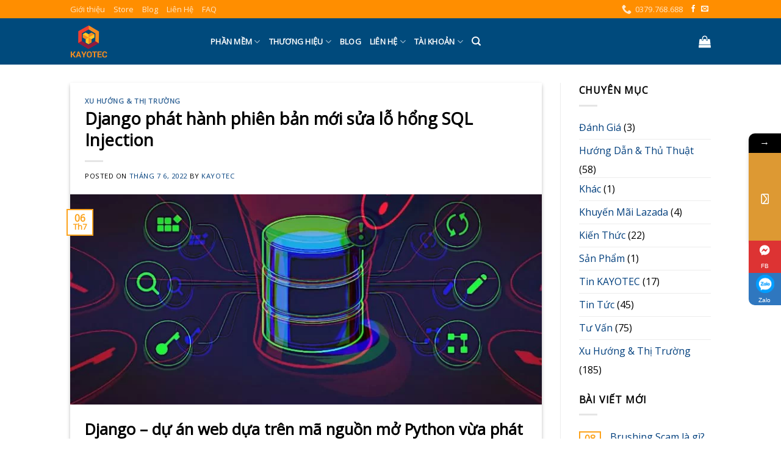

--- FILE ---
content_type: text/html; charset=UTF-8
request_url: https://kayotec.net/xu-huong-thi-truong/django-phat-hanh-phien-ban-moi-sua-lo-hong-sql-injection/
body_size: 27894
content:
<!DOCTYPE html>
<!--[if IE 9 ]> <html lang="vi" class="ie9 loading-site no-js"> <![endif]-->
<!--[if IE 8 ]> <html lang="vi" class="ie8 loading-site no-js"> <![endif]-->
<!--[if (gte IE 9)|!(IE)]><!--><html lang="vi" class="loading-site no-js"> <!--<![endif]-->
<head>
	<meta charset="UTF-8" />
	<link rel="profile" href="https://gmpg.org/xfn/11" />
	<link rel="pingback" href="https://kayotec.net/xmlrpc.php" />

					<script>document.documentElement.className = document.documentElement.className + ' yes-js js_active js'</script>
			<script>(function(html){html.className = html.className.replace(/\bno-js\b/,'js')})(document.documentElement);</script>
<script>
					(function(){
						var zccmpurl = new URL(document.location.href);
						var cmp_id =  zccmpurl.search.split('zc_rid=')[1];
						if (cmp_id != undefined) {
							document.cookie = 'zc_rid=' + cmp_id + ';max-age=10800;path=/';
						}
					})();
				</script>			<style>								
					form#stickyelements-form input::-moz-placeholder{
						color: #4F4F4F;
					} 
					form#stickyelements-form input::-ms-input-placeholder{
						color: #4F4F4F					} 
					form#stickyelements-form input::-webkit-input-placeholder{
						color: #4F4F4F					}
					form#stickyelements-form input::placeholder{
						color: #4F4F4F					}
					form#stickyelements-form textarea::placeholder {
						color: #4F4F4F					}
					form#stickyelements-form textarea::-moz-placeholder {
						color: #4F4F4F					}					
			</style>	
			<meta name='robots' content='index, follow, max-image-preview:large, max-snippet:-1, max-video-preview:-1' />
<meta name="viewport" content="width=device-width, initial-scale=1, maximum-scale=1" /><!-- Google tag (gtag.js) consent mode dataLayer added by Site Kit -->
<script type="text/javascript" id="google_gtagjs-js-consent-mode-data-layer">
/* <![CDATA[ */
window.dataLayer = window.dataLayer || [];function gtag(){dataLayer.push(arguments);}
gtag('consent', 'default', {"ad_personalization":"denied","ad_storage":"denied","ad_user_data":"denied","analytics_storage":"denied","functionality_storage":"denied","security_storage":"denied","personalization_storage":"denied","region":["AT","BE","BG","CH","CY","CZ","DE","DK","EE","ES","FI","FR","GB","GR","HR","HU","IE","IS","IT","LI","LT","LU","LV","MT","NL","NO","PL","PT","RO","SE","SI","SK"],"wait_for_update":500});
window._googlesitekitConsentCategoryMap = {"statistics":["analytics_storage"],"marketing":["ad_storage","ad_user_data","ad_personalization"],"functional":["functionality_storage","security_storage"],"preferences":["personalization_storage"]};
window._googlesitekitConsents = {"ad_personalization":"denied","ad_storage":"denied","ad_user_data":"denied","analytics_storage":"denied","functionality_storage":"denied","security_storage":"denied","personalization_storage":"denied","region":["AT","BE","BG","CH","CY","CZ","DE","DK","EE","ES","FI","FR","GB","GR","HR","HU","IE","IS","IT","LI","LT","LU","LV","MT","NL","NO","PL","PT","RO","SE","SI","SK"],"wait_for_update":500};
/* ]]> */
</script>
<!-- End Google tag (gtag.js) consent mode dataLayer added by Site Kit -->

	<!-- This site is optimized with the Yoast SEO plugin v26.4 - https://yoast.com/wordpress/plugins/seo/ -->
	<title>Django phát hành phiên bản mới sửa lỗ hổng SQL Injection | KAYOTEC</title>
	<meta name="description" content="Django – dự án web dựa trên mã nguồn mở Python vừa phát hành phiên bản mới vá lỗ hổng nghiêm trọng.CVE-2022-34265 là lỗ hổng SQL Injection tồn tại trong nhánh chính của Django và các phiên bản 4.1 (hiện đang ở phiên bản beta), 4.0 và 3.2. Các phiên bản mới vá lỗi mới được phát hành sẽ giải quyết lỗ hổng này." />
	<link rel="canonical" href="https://your-domain.com/xu-huong-thi-truong/django-phat-hanh-phien-ban-moi-sua-lo-hong-sql-injection/" />
	<meta property="og:locale" content="vi_VN" />
	<meta property="og:type" content="article" />
	<meta property="og:title" content="Django phát hành phiên bản mới sửa lỗ hổng SQL Injection | KAYOTEC" />
	<meta property="og:description" content="Django – dự án web dựa trên mã nguồn mở Python vừa phát hành phiên bản mới vá lỗ hổng nghiêm trọng.CVE-2022-34265 là lỗ hổng SQL Injection tồn tại trong nhánh chính của Django và các phiên bản 4.1 (hiện đang ở phiên bản beta), 4.0 và 3.2. Các phiên bản mới vá lỗi mới được phát hành sẽ giải quyết lỗ hổng này." />
	<meta property="og:url" content="https://kayotec.net/xu-huong-thi-truong/django-phat-hanh-phien-ban-moi-sua-lo-hong-sql-injection/" />
	<meta property="og:site_name" content="KAYOTEC" />
	<meta property="article:publisher" content="https://www.facebook.com/kayotec" />
	<meta property="article:published_time" content="2022-07-06T01:29:27+00:00" />
	<meta property="article:modified_time" content="2022-07-06T01:29:29+00:00" />
	<meta property="og:image" content="https://kayotec.net/wp-content/uploads/2022/07/Django.jpg" />
	<meta property="og:image:width" content="789" />
	<meta property="og:image:height" content="353" />
	<meta property="og:image:type" content="image/jpeg" />
	<meta name="author" content="KAYOTEC" />
	<meta name="twitter:card" content="summary_large_image" />
	<meta name="twitter:label1" content="Được viết bởi" />
	<meta name="twitter:data1" content="KAYOTEC" />
	<meta name="twitter:label2" content="Ước tính thời gian đọc" />
	<meta name="twitter:data2" content="2 phút" />
	<script type="application/ld+json" class="yoast-schema-graph">{"@context":"https://schema.org","@graph":[{"@type":"Article","@id":"https://kayotec.net/xu-huong-thi-truong/django-phat-hanh-phien-ban-moi-sua-lo-hong-sql-injection/#article","isPartOf":{"@id":"https://kayotec.net/xu-huong-thi-truong/django-phat-hanh-phien-ban-moi-sua-lo-hong-sql-injection/"},"author":{"name":"KAYOTEC","@id":"https://kayotec.net/#/schema/person/a12f8d985c2816b2b8e2bf44e9ad8c29"},"headline":"Django phát hành phiên bản mới sửa lỗ hổng SQL Injection","datePublished":"2022-07-06T01:29:27+00:00","dateModified":"2022-07-06T01:29:29+00:00","mainEntityOfPage":{"@id":"https://kayotec.net/xu-huong-thi-truong/django-phat-hanh-phien-ban-moi-sua-lo-hong-sql-injection/"},"wordCount":514,"publisher":{"@id":"https://kayotec.net/#organization"},"image":{"@id":"https://kayotec.net/xu-huong-thi-truong/django-phat-hanh-phien-ban-moi-sua-lo-hong-sql-injection/#primaryimage"},"thumbnailUrl":"https://kayotec.net/wp-content/uploads/2022/07/Django.jpg","keywords":["SQL"],"articleSection":["Xu Hướng &amp; Thị Trường"],"inLanguage":"vi"},{"@type":"WebPage","@id":"https://kayotec.net/xu-huong-thi-truong/django-phat-hanh-phien-ban-moi-sua-lo-hong-sql-injection/","url":"https://kayotec.net/xu-huong-thi-truong/django-phat-hanh-phien-ban-moi-sua-lo-hong-sql-injection/","name":"Django phát hành phiên bản mới sửa lỗ hổng SQL Injection | KAYOTEC","isPartOf":{"@id":"https://kayotec.net/#website"},"primaryImageOfPage":{"@id":"https://kayotec.net/xu-huong-thi-truong/django-phat-hanh-phien-ban-moi-sua-lo-hong-sql-injection/#primaryimage"},"image":{"@id":"https://kayotec.net/xu-huong-thi-truong/django-phat-hanh-phien-ban-moi-sua-lo-hong-sql-injection/#primaryimage"},"thumbnailUrl":"https://kayotec.net/wp-content/uploads/2022/07/Django.jpg","datePublished":"2022-07-06T01:29:27+00:00","dateModified":"2022-07-06T01:29:29+00:00","description":"Django – dự án web dựa trên mã nguồn mở Python vừa phát hành phiên bản mới vá lỗ hổng nghiêm trọng.CVE-2022-34265 là lỗ hổng SQL Injection tồn tại trong nhánh chính của Django và các phiên bản 4.1 (hiện đang ở phiên bản beta), 4.0 và 3.2. Các phiên bản mới vá lỗi mới được phát hành sẽ giải quyết lỗ hổng này.","breadcrumb":{"@id":"https://kayotec.net/xu-huong-thi-truong/django-phat-hanh-phien-ban-moi-sua-lo-hong-sql-injection/#breadcrumb"},"inLanguage":"vi","potentialAction":[{"@type":"ReadAction","target":["https://kayotec.net/xu-huong-thi-truong/django-phat-hanh-phien-ban-moi-sua-lo-hong-sql-injection/"]}]},{"@type":"ImageObject","inLanguage":"vi","@id":"https://kayotec.net/xu-huong-thi-truong/django-phat-hanh-phien-ban-moi-sua-lo-hong-sql-injection/#primaryimage","url":"https://kayotec.net/wp-content/uploads/2022/07/Django.jpg","contentUrl":"https://kayotec.net/wp-content/uploads/2022/07/Django.jpg","width":789,"height":353,"caption":"Django phát hành phiên bản mới sửa lỗ hổng SQL Injection"},{"@type":"BreadcrumbList","@id":"https://kayotec.net/xu-huong-thi-truong/django-phat-hanh-phien-ban-moi-sua-lo-hong-sql-injection/#breadcrumb","itemListElement":[{"@type":"ListItem","position":1,"name":"Home","item":"https://kayotec.net/"},{"@type":"ListItem","position":2,"name":"Django phát hành phiên bản mới sửa lỗ hổng SQL Injection"}]},{"@type":"WebSite","@id":"https://kayotec.net/#website","url":"https://kayotec.net/","name":"KAYOTEC","description":"Mua phần mềm bản quyền tốt nhất","publisher":{"@id":"https://kayotec.net/#organization"},"potentialAction":[{"@type":"SearchAction","target":{"@type":"EntryPoint","urlTemplate":"https://kayotec.net/?s={search_term_string}"},"query-input":{"@type":"PropertyValueSpecification","valueRequired":true,"valueName":"search_term_string"}}],"inLanguage":"vi"},{"@type":"Organization","@id":"https://kayotec.net/#organization","name":"KAYOTEC Việt Nam","url":"https://kayotec.net/","logo":{"@type":"ImageObject","inLanguage":"vi","@id":"https://kayotec.net/#/schema/logo/image/","url":"https://kayotec.net/wp-content/uploads/2021/09/Kayotec-chuyen-phan-phoi-ban-quyen-phan-mem.png","contentUrl":"https://kayotec.net/wp-content/uploads/2021/09/Kayotec-chuyen-phan-phoi-ban-quyen-phan-mem.png","width":900,"height":600,"caption":"KAYOTEC Việt Nam"},"image":{"@id":"https://kayotec.net/#/schema/logo/image/"},"sameAs":["https://www.facebook.com/kayotec"]},{"@type":"Person","@id":"https://kayotec.net/#/schema/person/a12f8d985c2816b2b8e2bf44e9ad8c29","name":"KAYOTEC","image":{"@type":"ImageObject","inLanguage":"vi","@id":"https://kayotec.net/#/schema/person/image/","url":"https://secure.gravatar.com/avatar/5fecc66ecaa87f241722792765b7e502f37c09b692015a41fc484b72cd78a81c?s=96&d=mm&r=g","contentUrl":"https://secure.gravatar.com/avatar/5fecc66ecaa87f241722792765b7e502f37c09b692015a41fc484b72cd78a81c?s=96&d=mm&r=g","caption":"KAYOTEC"},"description":"Chuyên cung cấp phần mềm bản quyền (software license) chính hãng tại Việt Nam các thương hiệu: Norton, Kaspersky, ESET, Trend Micro, Bitdefender, Mcafee. Windows, Microsoft 365. Và hàng chục thương hiệu khác.","sameAs":["http://www.kayotec.net"],"url":"https://kayotec.net/author/kayotec/"}]}</script>
	<!-- / Yoast SEO plugin. -->


<link rel='dns-prefetch' href='//www.googletagmanager.com' />
<link rel='dns-prefetch' href='//fonts.googleapis.com' />
<link rel='dns-prefetch' href='//pagead2.googlesyndication.com' />
<link rel="alternate" type="application/rss+xml" title="Dòng thông tin KAYOTEC &raquo;" href="https://kayotec.net/feed/" />
<link rel="alternate" type="application/rss+xml" title="KAYOTEC &raquo; Dòng bình luận" href="https://kayotec.net/comments/feed/" />
<link rel="alternate" title="oNhúng (JSON)" type="application/json+oembed" href="https://kayotec.net/wp-json/oembed/1.0/embed?url=https%3A%2F%2Fkayotec.net%2Fxu-huong-thi-truong%2Fdjango-phat-hanh-phien-ban-moi-sua-lo-hong-sql-injection%2F" />
<link rel="alternate" title="oNhúng (XML)" type="text/xml+oembed" href="https://kayotec.net/wp-json/oembed/1.0/embed?url=https%3A%2F%2Fkayotec.net%2Fxu-huong-thi-truong%2Fdjango-phat-hanh-phien-ban-moi-sua-lo-hong-sql-injection%2F&#038;format=xml" />
<style id='wp-img-auto-sizes-contain-inline-css' type='text/css'>
img:is([sizes=auto i],[sizes^="auto," i]){contain-intrinsic-size:3000px 1500px}
/*# sourceURL=wp-img-auto-sizes-contain-inline-css */
</style>
<style id='wp-emoji-styles-inline-css' type='text/css'>

	img.wp-smiley, img.emoji {
		display: inline !important;
		border: none !important;
		box-shadow: none !important;
		height: 1em !important;
		width: 1em !important;
		margin: 0 0.07em !important;
		vertical-align: -0.1em !important;
		background: none !important;
		padding: 0 !important;
	}
/*# sourceURL=wp-emoji-styles-inline-css */
</style>
<link rel='stylesheet' id='wp-block-library-css' href='https://kayotec.net/wp-includes/css/dist/block-library/style.min.css?ver=6.9' type='text/css' media='all' />
<style id='classic-theme-styles-inline-css' type='text/css'>
/*! This file is auto-generated */
.wp-block-button__link{color:#fff;background-color:#32373c;border-radius:9999px;box-shadow:none;text-decoration:none;padding:calc(.667em + 2px) calc(1.333em + 2px);font-size:1.125em}.wp-block-file__button{background:#32373c;color:#fff;text-decoration:none}
/*# sourceURL=/wp-includes/css/classic-themes.min.css */
</style>
<style id='global-styles-inline-css' type='text/css'>
:root{--wp--preset--aspect-ratio--square: 1;--wp--preset--aspect-ratio--4-3: 4/3;--wp--preset--aspect-ratio--3-4: 3/4;--wp--preset--aspect-ratio--3-2: 3/2;--wp--preset--aspect-ratio--2-3: 2/3;--wp--preset--aspect-ratio--16-9: 16/9;--wp--preset--aspect-ratio--9-16: 9/16;--wp--preset--color--black: #000000;--wp--preset--color--cyan-bluish-gray: #abb8c3;--wp--preset--color--white: #ffffff;--wp--preset--color--pale-pink: #f78da7;--wp--preset--color--vivid-red: #cf2e2e;--wp--preset--color--luminous-vivid-orange: #ff6900;--wp--preset--color--luminous-vivid-amber: #fcb900;--wp--preset--color--light-green-cyan: #7bdcb5;--wp--preset--color--vivid-green-cyan: #00d084;--wp--preset--color--pale-cyan-blue: #8ed1fc;--wp--preset--color--vivid-cyan-blue: #0693e3;--wp--preset--color--vivid-purple: #9b51e0;--wp--preset--gradient--vivid-cyan-blue-to-vivid-purple: linear-gradient(135deg,rgb(6,147,227) 0%,rgb(155,81,224) 100%);--wp--preset--gradient--light-green-cyan-to-vivid-green-cyan: linear-gradient(135deg,rgb(122,220,180) 0%,rgb(0,208,130) 100%);--wp--preset--gradient--luminous-vivid-amber-to-luminous-vivid-orange: linear-gradient(135deg,rgb(252,185,0) 0%,rgb(255,105,0) 100%);--wp--preset--gradient--luminous-vivid-orange-to-vivid-red: linear-gradient(135deg,rgb(255,105,0) 0%,rgb(207,46,46) 100%);--wp--preset--gradient--very-light-gray-to-cyan-bluish-gray: linear-gradient(135deg,rgb(238,238,238) 0%,rgb(169,184,195) 100%);--wp--preset--gradient--cool-to-warm-spectrum: linear-gradient(135deg,rgb(74,234,220) 0%,rgb(151,120,209) 20%,rgb(207,42,186) 40%,rgb(238,44,130) 60%,rgb(251,105,98) 80%,rgb(254,248,76) 100%);--wp--preset--gradient--blush-light-purple: linear-gradient(135deg,rgb(255,206,236) 0%,rgb(152,150,240) 100%);--wp--preset--gradient--blush-bordeaux: linear-gradient(135deg,rgb(254,205,165) 0%,rgb(254,45,45) 50%,rgb(107,0,62) 100%);--wp--preset--gradient--luminous-dusk: linear-gradient(135deg,rgb(255,203,112) 0%,rgb(199,81,192) 50%,rgb(65,88,208) 100%);--wp--preset--gradient--pale-ocean: linear-gradient(135deg,rgb(255,245,203) 0%,rgb(182,227,212) 50%,rgb(51,167,181) 100%);--wp--preset--gradient--electric-grass: linear-gradient(135deg,rgb(202,248,128) 0%,rgb(113,206,126) 100%);--wp--preset--gradient--midnight: linear-gradient(135deg,rgb(2,3,129) 0%,rgb(40,116,252) 100%);--wp--preset--font-size--small: 13px;--wp--preset--font-size--medium: 20px;--wp--preset--font-size--large: 36px;--wp--preset--font-size--x-large: 42px;--wp--preset--spacing--20: 0.44rem;--wp--preset--spacing--30: 0.67rem;--wp--preset--spacing--40: 1rem;--wp--preset--spacing--50: 1.5rem;--wp--preset--spacing--60: 2.25rem;--wp--preset--spacing--70: 3.38rem;--wp--preset--spacing--80: 5.06rem;--wp--preset--shadow--natural: 6px 6px 9px rgba(0, 0, 0, 0.2);--wp--preset--shadow--deep: 12px 12px 50px rgba(0, 0, 0, 0.4);--wp--preset--shadow--sharp: 6px 6px 0px rgba(0, 0, 0, 0.2);--wp--preset--shadow--outlined: 6px 6px 0px -3px rgb(255, 255, 255), 6px 6px rgb(0, 0, 0);--wp--preset--shadow--crisp: 6px 6px 0px rgb(0, 0, 0);}:where(.is-layout-flex){gap: 0.5em;}:where(.is-layout-grid){gap: 0.5em;}body .is-layout-flex{display: flex;}.is-layout-flex{flex-wrap: wrap;align-items: center;}.is-layout-flex > :is(*, div){margin: 0;}body .is-layout-grid{display: grid;}.is-layout-grid > :is(*, div){margin: 0;}:where(.wp-block-columns.is-layout-flex){gap: 2em;}:where(.wp-block-columns.is-layout-grid){gap: 2em;}:where(.wp-block-post-template.is-layout-flex){gap: 1.25em;}:where(.wp-block-post-template.is-layout-grid){gap: 1.25em;}.has-black-color{color: var(--wp--preset--color--black) !important;}.has-cyan-bluish-gray-color{color: var(--wp--preset--color--cyan-bluish-gray) !important;}.has-white-color{color: var(--wp--preset--color--white) !important;}.has-pale-pink-color{color: var(--wp--preset--color--pale-pink) !important;}.has-vivid-red-color{color: var(--wp--preset--color--vivid-red) !important;}.has-luminous-vivid-orange-color{color: var(--wp--preset--color--luminous-vivid-orange) !important;}.has-luminous-vivid-amber-color{color: var(--wp--preset--color--luminous-vivid-amber) !important;}.has-light-green-cyan-color{color: var(--wp--preset--color--light-green-cyan) !important;}.has-vivid-green-cyan-color{color: var(--wp--preset--color--vivid-green-cyan) !important;}.has-pale-cyan-blue-color{color: var(--wp--preset--color--pale-cyan-blue) !important;}.has-vivid-cyan-blue-color{color: var(--wp--preset--color--vivid-cyan-blue) !important;}.has-vivid-purple-color{color: var(--wp--preset--color--vivid-purple) !important;}.has-black-background-color{background-color: var(--wp--preset--color--black) !important;}.has-cyan-bluish-gray-background-color{background-color: var(--wp--preset--color--cyan-bluish-gray) !important;}.has-white-background-color{background-color: var(--wp--preset--color--white) !important;}.has-pale-pink-background-color{background-color: var(--wp--preset--color--pale-pink) !important;}.has-vivid-red-background-color{background-color: var(--wp--preset--color--vivid-red) !important;}.has-luminous-vivid-orange-background-color{background-color: var(--wp--preset--color--luminous-vivid-orange) !important;}.has-luminous-vivid-amber-background-color{background-color: var(--wp--preset--color--luminous-vivid-amber) !important;}.has-light-green-cyan-background-color{background-color: var(--wp--preset--color--light-green-cyan) !important;}.has-vivid-green-cyan-background-color{background-color: var(--wp--preset--color--vivid-green-cyan) !important;}.has-pale-cyan-blue-background-color{background-color: var(--wp--preset--color--pale-cyan-blue) !important;}.has-vivid-cyan-blue-background-color{background-color: var(--wp--preset--color--vivid-cyan-blue) !important;}.has-vivid-purple-background-color{background-color: var(--wp--preset--color--vivid-purple) !important;}.has-black-border-color{border-color: var(--wp--preset--color--black) !important;}.has-cyan-bluish-gray-border-color{border-color: var(--wp--preset--color--cyan-bluish-gray) !important;}.has-white-border-color{border-color: var(--wp--preset--color--white) !important;}.has-pale-pink-border-color{border-color: var(--wp--preset--color--pale-pink) !important;}.has-vivid-red-border-color{border-color: var(--wp--preset--color--vivid-red) !important;}.has-luminous-vivid-orange-border-color{border-color: var(--wp--preset--color--luminous-vivid-orange) !important;}.has-luminous-vivid-amber-border-color{border-color: var(--wp--preset--color--luminous-vivid-amber) !important;}.has-light-green-cyan-border-color{border-color: var(--wp--preset--color--light-green-cyan) !important;}.has-vivid-green-cyan-border-color{border-color: var(--wp--preset--color--vivid-green-cyan) !important;}.has-pale-cyan-blue-border-color{border-color: var(--wp--preset--color--pale-cyan-blue) !important;}.has-vivid-cyan-blue-border-color{border-color: var(--wp--preset--color--vivid-cyan-blue) !important;}.has-vivid-purple-border-color{border-color: var(--wp--preset--color--vivid-purple) !important;}.has-vivid-cyan-blue-to-vivid-purple-gradient-background{background: var(--wp--preset--gradient--vivid-cyan-blue-to-vivid-purple) !important;}.has-light-green-cyan-to-vivid-green-cyan-gradient-background{background: var(--wp--preset--gradient--light-green-cyan-to-vivid-green-cyan) !important;}.has-luminous-vivid-amber-to-luminous-vivid-orange-gradient-background{background: var(--wp--preset--gradient--luminous-vivid-amber-to-luminous-vivid-orange) !important;}.has-luminous-vivid-orange-to-vivid-red-gradient-background{background: var(--wp--preset--gradient--luminous-vivid-orange-to-vivid-red) !important;}.has-very-light-gray-to-cyan-bluish-gray-gradient-background{background: var(--wp--preset--gradient--very-light-gray-to-cyan-bluish-gray) !important;}.has-cool-to-warm-spectrum-gradient-background{background: var(--wp--preset--gradient--cool-to-warm-spectrum) !important;}.has-blush-light-purple-gradient-background{background: var(--wp--preset--gradient--blush-light-purple) !important;}.has-blush-bordeaux-gradient-background{background: var(--wp--preset--gradient--blush-bordeaux) !important;}.has-luminous-dusk-gradient-background{background: var(--wp--preset--gradient--luminous-dusk) !important;}.has-pale-ocean-gradient-background{background: var(--wp--preset--gradient--pale-ocean) !important;}.has-electric-grass-gradient-background{background: var(--wp--preset--gradient--electric-grass) !important;}.has-midnight-gradient-background{background: var(--wp--preset--gradient--midnight) !important;}.has-small-font-size{font-size: var(--wp--preset--font-size--small) !important;}.has-medium-font-size{font-size: var(--wp--preset--font-size--medium) !important;}.has-large-font-size{font-size: var(--wp--preset--font-size--large) !important;}.has-x-large-font-size{font-size: var(--wp--preset--font-size--x-large) !important;}
:where(.wp-block-post-template.is-layout-flex){gap: 1.25em;}:where(.wp-block-post-template.is-layout-grid){gap: 1.25em;}
:where(.wp-block-term-template.is-layout-flex){gap: 1.25em;}:where(.wp-block-term-template.is-layout-grid){gap: 1.25em;}
:where(.wp-block-columns.is-layout-flex){gap: 2em;}:where(.wp-block-columns.is-layout-grid){gap: 2em;}
:root :where(.wp-block-pullquote){font-size: 1.5em;line-height: 1.6;}
/*# sourceURL=global-styles-inline-css */
</style>
<link rel='stylesheet' id='kk-star-ratings-css' href='https://kayotec.net/wp-content/plugins/kk-star-ratings/src/core/public/css/kk-star-ratings.min.css?ver=5.4.10.3' type='text/css' media='all' />
<style id='woocommerce-inline-inline-css' type='text/css'>
.woocommerce form .form-row .required { visibility: visible; }
/*# sourceURL=woocommerce-inline-inline-css */
</style>
<link rel='stylesheet' id='flatsome-icons-css' href='https://kayotec.net/wp-content/themes/flatsome/assets/css/fl-icons.css?ver=3.12' type='text/css' media='all' />
<link rel='stylesheet' id='flatsome-woocommerce-wishlist-css' href='https://kayotec.net/wp-content/themes/flatsome/inc/integrations/wc-yith-wishlist/wishlist.css?ver=3.10.2' type='text/css' media='all' />
<link rel='stylesheet' id='dflip-style-css' href='https://kayotec.net/wp-content/plugins/3d-flipbook-dflip-lite/assets/css/dflip.min.css?ver=2.4.20' type='text/css' media='all' />
<link rel='stylesheet' id='flatsome-main-css' href='https://kayotec.net/wp-content/themes/flatsome/assets/css/flatsome.css?ver=3.13.1' type='text/css' media='all' />
<link rel='stylesheet' id='flatsome-shop-css' href='https://kayotec.net/wp-content/themes/flatsome/assets/css/flatsome-shop.css?ver=3.13.1' type='text/css' media='all' />
<link rel='stylesheet' id='flatsome-style-css' href='https://kayotec.net/wp-content/themes/kayotec/style.css?ver=3.0' type='text/css' media='all' />
<link rel='stylesheet' id='font-awesome-css-css' href='https://kayotec.net/wp-content/plugins/mystickyelements/css/font-awesome.min.css?ver=2.3.4' type='text/css' media='all' />
<link rel='stylesheet' id='mystickyelements-front-css-css' href='https://kayotec.net/wp-content/plugins/mystickyelements/css/mystickyelements-front.min.css?ver=2.3.4' type='text/css' media='all' />
<style id='mystickyelements-front-css-inline-css' type='text/css'>
@font-face {
					font-family: 'Open Sans Hebrew';
					src: url('https://kayotec.net/wp-content/plugins/mystickyelements/fonts/OpenSansHebrew-Regular.woff') format('woff');
					font-weight: normal;
					font-style: normal;
					font-display: swap;
				}
				
				.mystickyelements-contact-form[dir='rtl'],
				.mystickyelements-contact-form[dir='rtl'] .element-contact-form .contact-form-heading,
				.mystickyelements-contact-form[dir='rtl'] form.stickyelements-form input,
				.mystickyelements-contact-form[dir='rtl'] form.stickyelements-form textarea,
				.mystickyelements-fixed[dir='rtl'] .mystickyelements-social-icon,
				.mystickyelements-fixed[dir='rtl'] .mystickyelements-social-text,
				html[dir='rtl'] .mystickyelements-contact-form,
				html[dir='rtl'] .mystickyelements-contact-form .element-contact-form .contact-form-heading,
				html[dir='rtl'] .mystickyelements-contact-form form.stickyelements-form input,
				html[dir='rtl'] .mystickyelements-contact-form form.stickyelements-form textarea,
				html[dir='rtl'] .mystickyelements-fixed .mystickyelements-social-icon,
				html[dir='rtl'] .mystickyelements-fixed .mystickyelements-social-text  {
					font-family: 'Open Sans Hebrew';
				}
				.mystickyelements-fixed,
									.mystickyelements-fixed ul,
									form#stickyelements-form select,
									form#stickyelements-form input,
									form#stickyelements-form textarea,
									.element-contact-form .contact-form-heading {
										font-family: Arial;
									}.mystickyelements-contact-form[dir="rtl"],
									.mystickyelements-contact-form[dir="rtl"] .element-contact-form .contact-form-heading,
									.mystickyelements-contact-form[dir="rtl"] form#stickyelements-form input,
									.mystickyelements-contact-form[dir="rtl"] form#stickyelements-form textarea,
									.mystickyelements-fixed[dir="rtl"] .mystickyelements-social-icon,
									.mystickyelements-fixed[dir="rtl"] .mystickyelements-social-text,
									html[dir="rtl"] .mystickyelements-contact-form,
									html[dir="rtl"] .mystickyelements-contact-form .element-contact-form .contact-form-heading,
									html[dir="rtl"] .mystickyelements-contact-form form#stickyelements-form input,
									html[dir="rtl"] .mystickyelements-contact-form form#stickyelements-form textarea,
									html[dir="rtl"] .mystickyelements-fixed .mystickyelements-social-icon,
									html[dir="rtl"] .mystickyelements-fixed .mystickyelements-social-text {
										font-family: Arial;
									}
/*# sourceURL=mystickyelements-front-css-inline-css */
</style>
<link rel='stylesheet' id='intl-tel-input-css' href='https://kayotec.net/wp-content/plugins/mystickyelements/intl-tel-input-src/build/css/intlTelInput.css?ver=2.3.4' type='text/css' media='all' />
<link rel='stylesheet' id='flatsome-googlefonts-css' href='//fonts.googleapis.com/css?family=Open+Sans%3Aregular%2Cregular%2Cregular%2Cregular%2Cregular&#038;display=swap&#038;ver=3.9' type='text/css' media='all' />
<script type="text/javascript" src="https://kayotec.net/wp-includes/js/jquery/jquery.min.js?ver=3.7.1" id="jquery-core-js"></script>
<script type="text/javascript" src="https://kayotec.net/wp-content/plugins/woocommerce/assets/js/jquery-blockui/jquery.blockUI.min.js?ver=2.7.0-wc.10.4.3" id="wc-jquery-blockui-js" defer="defer" data-wp-strategy="defer"></script>
<script type="text/javascript" id="wc-add-to-cart-js-extra">
/* <![CDATA[ */
var wc_add_to_cart_params = {"ajax_url":"/wp-admin/admin-ajax.php","wc_ajax_url":"/?wc-ajax=%%endpoint%%","i18n_view_cart":"Xem gi\u1ecf h\u00e0ng","cart_url":"https://kayotec.net/cart/","is_cart":"","cart_redirect_after_add":"no"};
//# sourceURL=wc-add-to-cart-js-extra
/* ]]> */
</script>
<script type="text/javascript" src="https://kayotec.net/wp-content/plugins/woocommerce/assets/js/frontend/add-to-cart.min.js?ver=10.4.3" id="wc-add-to-cart-js" defer="defer" data-wp-strategy="defer"></script>
<script type="text/javascript" src="https://kayotec.net/wp-content/plugins/woocommerce/assets/js/js-cookie/js.cookie.min.js?ver=2.1.4-wc.10.4.3" id="wc-js-cookie-js" defer="defer" data-wp-strategy="defer"></script>
<script type="text/javascript" id="woocommerce-js-extra">
/* <![CDATA[ */
var woocommerce_params = {"ajax_url":"/wp-admin/admin-ajax.php","wc_ajax_url":"/?wc-ajax=%%endpoint%%","i18n_password_show":"Hi\u1ec3n th\u1ecb m\u1eadt kh\u1ea9u","i18n_password_hide":"\u1ea8n m\u1eadt kh\u1ea9u"};
//# sourceURL=woocommerce-js-extra
/* ]]> */
</script>
<script type="text/javascript" src="https://kayotec.net/wp-content/plugins/woocommerce/assets/js/frontend/woocommerce.min.js?ver=10.4.3" id="woocommerce-js" defer="defer" data-wp-strategy="defer"></script>

<!-- Đoạn mã Google tag (gtag.js) được thêm bởi Site Kit -->
<!-- Đoạn mã Google Analytics được thêm bởi Site Kit -->
<script type="text/javascript" src="https://www.googletagmanager.com/gtag/js?id=G-XCQRQZNDJ6" id="google_gtagjs-js" async></script>
<script type="text/javascript" id="google_gtagjs-js-after">
/* <![CDATA[ */
window.dataLayer = window.dataLayer || [];function gtag(){dataLayer.push(arguments);}
gtag("set","linker",{"domains":["kayotec.net"]});
gtag("js", new Date());
gtag("set", "developer_id.dZTNiMT", true);
gtag("config", "G-XCQRQZNDJ6", {"googlesitekit_post_type":"post"});
//# sourceURL=google_gtagjs-js-after
/* ]]> */
</script>
<link rel="https://api.w.org/" href="https://kayotec.net/wp-json/" /><link rel="alternate" title="JSON" type="application/json" href="https://kayotec.net/wp-json/wp/v2/posts/37244" /><link rel="EditURI" type="application/rsd+xml" title="RSD" href="https://kayotec.net/xmlrpc.php?rsd" />
<meta name="generator" content="WordPress 6.9" />
<meta name="generator" content="WooCommerce 10.4.3" />
<link rel='shortlink' href='https://kayotec.net/?p=37244' />
<meta name="cdp-version" content="1.5.0" /><meta name="generator" content="Site Kit by Google 1.170.0" /><script type="application/ld+json">{
    "@context": "https://schema.org/",
    "@type": "CreativeWorkSeries",
    "name": "Django phát hành phiên bản mới sửa lỗ hổng SQL Injection",
    "aggregateRating": {
        "@type": "AggregateRating",
        "ratingValue": "5",
        "bestRating": "5",
        "ratingCount": "1"
    }
}</script><style>.bg{opacity: 0; transition: opacity 1s; -webkit-transition: opacity 1s;} .bg-loaded{opacity: 1;}</style><!--[if IE]><link rel="stylesheet" type="text/css" href="https://kayotec.net/wp-content/themes/flatsome/assets/css/ie-fallback.css"><script src="//cdnjs.cloudflare.com/ajax/libs/html5shiv/3.6.1/html5shiv.js"></script><script>var head = document.getElementsByTagName('head')[0],style = document.createElement('style');style.type = 'text/css';style.styleSheet.cssText = ':before,:after{content:none !important';head.appendChild(style);setTimeout(function(){head.removeChild(style);}, 0);</script><script src="https://kayotec.net/wp-content/themes/flatsome/assets/libs/ie-flexibility.js"></script><![endif]-->	<noscript><style>.woocommerce-product-gallery{ opacity: 1 !important; }</style></noscript>
	
<!-- Thẻ meta Google AdSense được thêm bởi Site Kit -->
<meta name="google-adsense-platform-account" content="ca-host-pub-2644536267352236">
<meta name="google-adsense-platform-domain" content="sitekit.withgoogle.com">
<!-- Kết thúc thẻ meta Google AdSense được thêm bởi Site Kit -->
<meta name="generator" content="Elementor 3.34.0-dev2; features: e_font_icon_svg, additional_custom_breakpoints; settings: css_print_method-external, google_font-enabled, font_display-swap">
			<style>
				.e-con.e-parent:nth-of-type(n+4):not(.e-lazyloaded):not(.e-no-lazyload),
				.e-con.e-parent:nth-of-type(n+4):not(.e-lazyloaded):not(.e-no-lazyload) * {
					background-image: none !important;
				}
				@media screen and (max-height: 1024px) {
					.e-con.e-parent:nth-of-type(n+3):not(.e-lazyloaded):not(.e-no-lazyload),
					.e-con.e-parent:nth-of-type(n+3):not(.e-lazyloaded):not(.e-no-lazyload) * {
						background-image: none !important;
					}
				}
				@media screen and (max-height: 640px) {
					.e-con.e-parent:nth-of-type(n+2):not(.e-lazyloaded):not(.e-no-lazyload),
					.e-con.e-parent:nth-of-type(n+2):not(.e-lazyloaded):not(.e-no-lazyload) * {
						background-image: none !important;
					}
				}
			</style>
			
<!-- Mã đoạn Google AdSense được thêm bởi Site Kit -->
<script type="text/javascript" async="async" src="https://pagead2.googlesyndication.com/pagead/js/adsbygoogle.js?client=ca-pub-3615700721845083&amp;host=ca-host-pub-2644536267352236" crossorigin="anonymous"></script>

<!-- Kết thúc mã đoạn Google AdSense được thêm bởi Site Kit -->
<link rel="icon" href="https://kayotec.net/wp-content/uploads/2019/09/cropped-logo-100x100.png" sizes="32x32" />
<link rel="icon" href="https://kayotec.net/wp-content/uploads/2019/09/cropped-logo-300x300.png" sizes="192x192" />
<link rel="apple-touch-icon" href="https://kayotec.net/wp-content/uploads/2019/09/cropped-logo-300x300.png" />
<meta name="msapplication-TileImage" content="https://kayotec.net/wp-content/uploads/2019/09/cropped-logo-300x300.png" />
<style id="custom-css" type="text/css">:root {--primary-color: #fca21b;}html{background-color:#ffffff!important;}.sticky-add-to-cart--active, #wrapper,#main,#main.dark{background-color: #ffffff}.header-main{height: 76px}#logo img{max-height: 76px}#logo{width:200px;}#logo img{padding:10px 0;}.header-top{min-height: 30px}.transparent .header-main{height: 73px}.transparent #logo img{max-height: 73px}.has-transparent + .page-title:first-of-type,.has-transparent + #main > .page-title,.has-transparent + #main > div > .page-title,.has-transparent + #main .page-header-wrapper:first-of-type .page-title{padding-top: 103px;}.header.show-on-scroll,.stuck .header-main{height:70px!important}.stuck #logo img{max-height: 70px!important}.header-bg-color, .header-wrapper {background-color: #004a7c}.header-bottom {background-color: #f1f1f1}.top-bar-nav > li > a{line-height: 16px }.header-main .nav > li > a{line-height: 16px }@media (max-width: 549px) {.header-main{height: 70px}#logo img{max-height: 70px}}.nav-dropdown{font-size:100%}.header-top{background-color:#ff8e00!important;}/* Color */.accordion-title.active, .has-icon-bg .icon .icon-inner,.logo a, .primary.is-underline, .primary.is-link, .badge-outline .badge-inner, .nav-outline > li.active> a,.nav-outline >li.active > a, .cart-icon strong,[data-color='primary'], .is-outline.primary{color: #fca21b;}/* Color !important */[data-text-color="primary"]{color: #fca21b!important;}/* Background Color */[data-text-bg="primary"]{background-color: #fca21b;}/* Background */.scroll-to-bullets a,.featured-title, .label-new.menu-item > a:after, .nav-pagination > li > .current,.nav-pagination > li > span:hover,.nav-pagination > li > a:hover,.has-hover:hover .badge-outline .badge-inner,button[type="submit"], .button.wc-forward:not(.checkout):not(.checkout-button), .button.submit-button, .button.primary:not(.is-outline),.featured-table .title,.is-outline:hover, .has-icon:hover .icon-label,.nav-dropdown-bold .nav-column li > a:hover, .nav-dropdown.nav-dropdown-bold > li > a:hover, .nav-dropdown-bold.dark .nav-column li > a:hover, .nav-dropdown.nav-dropdown-bold.dark > li > a:hover, .is-outline:hover, .tagcloud a:hover,.grid-tools a, input[type='submit']:not(.is-form), .box-badge:hover .box-text, input.button.alt,.nav-box > li > a:hover,.nav-box > li.active > a,.nav-pills > li.active > a ,.current-dropdown .cart-icon strong, .cart-icon:hover strong, .nav-line-bottom > li > a:before, .nav-line-grow > li > a:before, .nav-line > li > a:before,.banner, .header-top, .slider-nav-circle .flickity-prev-next-button:hover svg, .slider-nav-circle .flickity-prev-next-button:hover .arrow, .primary.is-outline:hover, .button.primary:not(.is-outline), input[type='submit'].primary, input[type='submit'].primary, input[type='reset'].button, input[type='button'].primary, .badge-inner{background-color: #fca21b;}/* Border */.nav-vertical.nav-tabs > li.active > a,.scroll-to-bullets a.active,.nav-pagination > li > .current,.nav-pagination > li > span:hover,.nav-pagination > li > a:hover,.has-hover:hover .badge-outline .badge-inner,.accordion-title.active,.featured-table,.is-outline:hover, .tagcloud a:hover,blockquote, .has-border, .cart-icon strong:after,.cart-icon strong,.blockUI:before, .processing:before,.loading-spin, .slider-nav-circle .flickity-prev-next-button:hover svg, .slider-nav-circle .flickity-prev-next-button:hover .arrow, .primary.is-outline:hover{border-color: #fca21b}.nav-tabs > li.active > a{border-top-color: #fca21b}.widget_shopping_cart_content .blockUI.blockOverlay:before { border-left-color: #fca21b }.woocommerce-checkout-review-order .blockUI.blockOverlay:before { border-left-color: #fca21b }/* Fill */.slider .flickity-prev-next-button:hover svg,.slider .flickity-prev-next-button:hover .arrow{fill: #fca21b;}/* Background Color */[data-icon-label]:after, .secondary.is-underline:hover,.secondary.is-outline:hover,.icon-label,.button.secondary:not(.is-outline),.button.alt:not(.is-outline), .badge-inner.on-sale, .button.checkout, .single_add_to_cart_button, .current .breadcrumb-step{ background-color:#003f7d; }[data-text-bg="secondary"]{background-color: #003f7d;}/* Color */.secondary.is-underline,.secondary.is-link, .secondary.is-outline,.stars a.active, .star-rating:before, .woocommerce-page .star-rating:before,.star-rating span:before, .color-secondary{color: #003f7d}/* Color !important */[data-text-color="secondary"]{color: #003f7d!important;}/* Border */.secondary.is-outline:hover{border-color:#003f7d}@media screen and (max-width: 549px){body{font-size: 100%;}}body{font-family:"Open Sans", sans-serif}body{font-weight: 0}body{color: #000000}.nav > li > a {font-family:"Open Sans", sans-serif;}.mobile-sidebar-levels-2 .nav > li > ul > li > a {font-family:"Open Sans", sans-serif;}.nav > li > a {font-weight: 0;}.mobile-sidebar-levels-2 .nav > li > ul > li > a {font-weight: 0;}h1,h2,h3,h4,h5,h6,.heading-font, .off-canvas-center .nav-sidebar.nav-vertical > li > a{font-family: "Open Sans", sans-serif;}h1,h2,h3,h4,h5,h6,.heading-font,.banner h1,.banner h2{font-weight: 0;}h1,h2,h3,h4,h5,h6,.heading-font{color: #000000;}.alt-font{font-family: "Open Sans", sans-serif;}.alt-font{font-weight: 0!important;}.header:not(.transparent) .header-nav-main.nav > li > a {color: #ffffff;}a{color: #003f7d;}.shop-page-title.featured-title .title-overlay{background-color: rgba(0,0,0,0.3);}.products.has-equal-box-heights .box-image {padding-top: 100%;}@media screen and (min-width: 550px){.products .box-vertical .box-image{min-width: 800px!important;width: 800px!important;}}.header-main .social-icons,.header-main .cart-icon strong,.header-main .menu-title,.header-main .header-button > .button.is-outline,.header-main .nav > li > a > i:not(.icon-angle-down){color: #ffffff!important;}.header-main .header-button > .button.is-outline,.header-main .cart-icon strong:after,.header-main .cart-icon strong{border-color: #ffffff!important;}.header-main .header-button > .button:not(.is-outline){background-color: #ffffff!important;}.header-main .current-dropdown .cart-icon strong,.header-main .header-button > .button:hover,.header-main .header-button > .button:hover i,.header-main .header-button > .button:hover span{color:#FFF!important;}.header-main .menu-title:hover,.header-main .social-icons a:hover,.header-main .header-button > .button.is-outline:hover,.header-main .nav > li > a:hover > i:not(.icon-angle-down){color: #ffffff!important;}.header-main .current-dropdown .cart-icon strong,.header-main .header-button > .button:hover{background-color: #ffffff!important;}.header-main .current-dropdown .cart-icon strong:after,.header-main .current-dropdown .cart-icon strong,.header-main .header-button > .button:hover{border-color: #ffffff!important;}.footer-1{background-color: #004a7c}.footer-2{background-color: #111111}.absolute-footer, html{background-color: rgba(10,10,10,0.98)}button[name='update_cart'] { display: none; }.label-new.menu-item > a:after{content:"New";}.label-hot.menu-item > a:after{content:"Hot";}.label-sale.menu-item > a:after{content:"Sale";}.label-popular.menu-item > a:after{content:"Popular";}</style></head>

<body class="wp-singular post-template-default single single-post postid-37244 single-format-standard wp-theme-flatsome wp-child-theme-kayotec theme-flatsome woocommerce-no-js lightbox nav-dropdown-has-arrow nav-dropdown-has-shadow nav-dropdown-has-border parallax-mobile elementor-default elementor-kit-39149">


<a class="skip-link screen-reader-text" href="#main">Skip to content</a>

<div id="wrapper">

	
	<header id="header" class="header has-sticky sticky-jump">
		<div class="header-wrapper">
			<div id="top-bar" class="header-top hide-for-sticky nav-dark">
    <div class="flex-row container">
      <div class="flex-col hide-for-medium flex-left">
          <ul class="nav nav-left medium-nav-center nav-small  nav-line">
              <li id="menu-item-33429" class="menu-item menu-item-type-post_type menu-item-object-page menu-item-33429 menu-item-design-default"><a href="https://kayotec.net/gioi-thieu/" class="nav-top-link">Giới thiệu</a></li>
<li id="menu-item-33554" class="menu-item menu-item-type-post_type menu-item-object-page menu-item-33554 menu-item-design-default"><a href="https://kayotec.net/shop/" class="nav-top-link">Store</a></li>
<li id="menu-item-33119" class="menu-item menu-item-type-post_type menu-item-object-page current_page_parent menu-item-33119 menu-item-design-default"><a href="https://kayotec.net/blog/" class="nav-top-link">Blog</a></li>
<li id="menu-item-33421" class="menu-item menu-item-type-post_type menu-item-object-page menu-item-33421 menu-item-design-default"><a href="https://kayotec.net/lien-he/" class="nav-top-link">Liên Hệ</a></li>
<li id="menu-item-33422" class="menu-item menu-item-type-post_type menu-item-object-page menu-item-33422 menu-item-design-default"><a href="https://kayotec.net/lien-he/faq/" class="nav-top-link">FAQ</a></li>
          </ul>
      </div>

      <div class="flex-col hide-for-medium flex-center">
          <ul class="nav nav-center nav-small  nav-line">
                        </ul>
      </div>

      <div class="flex-col hide-for-medium flex-right">
         <ul class="nav top-bar-nav nav-right nav-small  nav-line">
              <li class="header-contact-wrapper">
		<ul id="header-contact" class="nav nav-divided nav-uppercase header-contact">
		
					
			
						<li class="">
			  <a href="tel:0379.768.688" class="tooltip" title="0379.768.688">
			     <i class="icon-phone" style="font-size:16px;"></i>			      <span>0379.768.688</span>
			  </a>
			</li>
				</ul>
</li><li class="html header-social-icons ml-0">
	<div class="social-icons follow-icons" ><a href="https://www.facebook.com/kayotec/" target="_blank" data-label="Facebook"  rel="noopener noreferrer nofollow" class="icon plain facebook tooltip" title="Follow on Facebook"><i class="icon-facebook" ></i></a><a href="/cdn-cgi/l/email-protection#1a73747c755a717b63756e7f7934797577" data-label="E-mail" rel="nofollow" class="icon plain  email tooltip" title="Send us an email"><i class="icon-envelop" ></i></a></div></li>          </ul>
      </div>

            <div class="flex-col show-for-medium flex-grow">
          <ul class="nav nav-center nav-small mobile-nav  nav-line">
              <li class="html custom html_topbar_left"><div class="row"  id="row-349288157">


	<div id="col-1538154721" class="col small-12 large-12"  >
		<div class="col-inner"  >
			
			

<p> </p>
<p><span style="font-size: 100%; color: #ffffff;">GỌI NGAY: <a style="color: #ffffff;" href="tel:0379768688">0379.768.688</a></span></p>

		</div>
			</div>

	

</div></li>          </ul>
      </div>
      
    </div>
</div>
<div id="masthead" class="header-main nav-dark">
      <div class="header-inner flex-row container logo-left medium-logo-center" role="navigation">

          <!-- Logo -->
          <div id="logo" class="flex-col logo">
            <!-- Header logo -->
<a href="https://kayotec.net/" title="KAYOTEC - Mua phần mềm bản quyền tốt nhất" rel="home">
    <img width="200" height="76" src="https://kayotec.net/wp-content/uploads/2020/07/logo-footer.png" class="header_logo header-logo" alt="KAYOTEC"/><img  width="200" height="76" src="https://kayotec.net/wp-content/uploads/2020/07/logo-footer.png" class="header-logo-dark" alt="KAYOTEC"/></a>
          </div>

          <!-- Mobile Left Elements -->
          <div class="flex-col show-for-medium flex-left">
            <ul class="mobile-nav nav nav-left ">
              <li class="nav-icon has-icon">
  		<a href="#" data-open="#main-menu" data-pos="center" data-bg="main-menu-overlay" data-color="dark" class="is-small" aria-label="Menu" aria-controls="main-menu" aria-expanded="false">
		
		  <i class="icon-menu" ></i>
		  <span class="menu-title uppercase hide-for-small">Menu</span>		</a>
	</li>            </ul>
          </div>

          <!-- Left Elements -->
          <div class="flex-col hide-for-medium flex-left
            flex-grow">
            <ul class="header-nav header-nav-main nav nav-left  nav-uppercase" >
              <li id="menu-item-8644" class="menu-item menu-item-type-custom menu-item-object-custom menu-item-has-children menu-item-8644 menu-item-design-default has-dropdown"><a href="#" class="nav-top-link">Phần Mềm<i class="icon-angle-down" ></i></a>
<ul class="sub-menu nav-dropdown nav-dropdown-simple">
	<li id="menu-item-33444" class="menu-item menu-item-type-taxonomy menu-item-object-product_cat menu-item-33444"><a href="https://kayotec.net/product-category/phan-mem/an-toan-bao-mat/">An Toàn &amp; Bảo Mật</a></li>
	<li id="menu-item-33445" class="menu-item menu-item-type-taxonomy menu-item-object-product_cat menu-item-33445"><a href="https://kayotec.net/product-category/phan-mem/ung-dung-van-phong/">Ứng Dụng Văn Phòng</a></li>
	<li id="menu-item-33446" class="menu-item menu-item-type-taxonomy menu-item-object-product_cat menu-item-33446"><a href="https://kayotec.net/product-category/phan-mem/he-dieu-hanh-he-thong/">Hệ Điều Hành &amp; Hệ Thống</a></li>
</ul>
</li>
<li id="menu-item-33438" class="menu-item menu-item-type-custom menu-item-object-custom menu-item-has-children menu-item-33438 menu-item-design-default has-dropdown"><a href="#" class="nav-top-link">Thương Hiệu<i class="icon-angle-down" ></i></a>
<ul class="sub-menu nav-dropdown nav-dropdown-simple">
	<li id="menu-item-33441" class="menu-item menu-item-type-taxonomy menu-item-object-product_cat menu-item-33441"><a href="https://kayotec.net/product-category/hang/norton/">Norton</a></li>
	<li id="menu-item-33568" class="menu-item menu-item-type-taxonomy menu-item-object-product_cat menu-item-33568"><a href="https://kayotec.net/product-category/hang/bitdefender/">Bitdefender</a></li>
	<li id="menu-item-33442" class="menu-item menu-item-type-taxonomy menu-item-object-product_cat menu-item-33442"><a href="https://kayotec.net/product-category/hang/kaspersky/">Kaspersky</a></li>
	<li id="menu-item-33443" class="menu-item menu-item-type-taxonomy menu-item-object-product_cat menu-item-33443"><a href="https://kayotec.net/product-category/hang/eset/">ESET</a></li>
	<li id="menu-item-33439" class="menu-item menu-item-type-taxonomy menu-item-object-product_cat menu-item-33439"><a href="https://kayotec.net/product-category/hang/trend-micro/">Trend Micro</a></li>
	<li id="menu-item-33440" class="menu-item menu-item-type-taxonomy menu-item-object-product_cat menu-item-33440"><a href="https://kayotec.net/product-category/hang/bkav/">BKAV</a></li>
	<li id="menu-item-33569" class="menu-item menu-item-type-taxonomy menu-item-object-product_cat menu-item-33569"><a href="https://kayotec.net/product-category/hang/mcafee/">Mcafee</a></li>
</ul>
</li>
<li id="menu-item-33431" class="menu-item menu-item-type-post_type menu-item-object-page current_page_parent menu-item-33431 menu-item-design-default"><a href="https://kayotec.net/blog/" class="nav-top-link">Blog</a></li>
<li id="menu-item-7989" class="menu-item menu-item-type-post_type menu-item-object-page menu-item-has-children menu-item-7989 menu-item-design-default has-dropdown"><a href="https://kayotec.net/lien-he/" class="nav-top-link">Liên Hệ<i class="icon-angle-down" ></i></a>
<ul class="sub-menu nav-dropdown nav-dropdown-simple">
	<li id="menu-item-37085" class="menu-item menu-item-type-custom menu-item-object-custom menu-item-37085"><a>Giới thiệu</a></li>
</ul>
</li>
<li id="menu-item-39099" class="menu-item menu-item-type-custom menu-item-object-custom menu-item-has-children menu-item-39099 menu-item-design-default has-dropdown"><a href="https://kayotec.net/my-account/edit-account/" class="nav-top-link">Tài khoản<i class="icon-angle-down" ></i></a>
<ul class="sub-menu nav-dropdown nav-dropdown-simple">
	<li id="menu-item-39100" class="menu-item menu-item-type-custom menu-item-object-custom menu-item-39100"><a href="https://kayotec.net/my-account/orders/">Đơn hàng</a></li>
	<li id="menu-item-39101" class="menu-item menu-item-type-custom menu-item-object-custom menu-item-39101"><a href="https://kayotec.net/my-account/downloads/">Tệp tải xuống</a></li>
	<li id="menu-item-39102" class="menu-item menu-item-type-custom menu-item-object-custom menu-item-39102"><a href="https://kayotec.net/my-account/edit-address/">Địa chỉ</a></li>
	<li id="menu-item-39103" class="menu-item menu-item-type-custom menu-item-object-custom menu-item-39103"><a href="https://kayotec.net/my-account/lost-password/">Quên mật khẩu</a></li>
</ul>
</li>
<li class="header-search header-search-dropdown has-icon has-dropdown menu-item-has-children">
		<a href="#" aria-label="Tìm kiếm" class="is-small"><i class="icon-search" ></i></a>
		<ul class="nav-dropdown nav-dropdown-simple">
	 	<li class="header-search-form search-form html relative has-icon">
	<div class="header-search-form-wrapper">
		<div class="searchform-wrapper ux-search-box relative is-normal"><form role="search" method="get" class="searchform" action="https://kayotec.net/">
	<div class="flex-row relative">
						<div class="flex-col flex-grow">
			<label class="screen-reader-text" for="woocommerce-product-search-field-0">Tìm kiếm:</label>
			<input type="search" id="woocommerce-product-search-field-0" class="search-field mb-0" placeholder="Tìm kiếm&hellip;" value="" name="s" />
			<input type="hidden" name="post_type" value="product" />
					</div>
		<div class="flex-col">
			<button type="submit" value="Tìm kiếm" class="ux-search-submit submit-button secondary button icon mb-0" aria-label="Submit">
				<i class="icon-search" ></i>			</button>
		</div>
	</div>
	<div class="live-search-results text-left z-top"></div>
</form>
</div>	</div>
</li>	</ul>
</li>
            </ul>
          </div>

          <!-- Right Elements -->
          <div class="flex-col hide-for-medium flex-right">
            <ul class="header-nav header-nav-main nav nav-right  nav-uppercase">
              <li class="cart-item has-icon">

	<a href="https://kayotec.net/cart/" class="header-cart-link off-canvas-toggle nav-top-link is-small" data-open="#cart-popup" data-class="off-canvas-cart" title="Giỏ hàng" data-pos="right">


    <i class="icon-shopping-bag"
    data-icon-label="0">
  </i>
  </a>



  <!-- Cart Sidebar Popup -->
  <div id="cart-popup" class="mfp-hide widget_shopping_cart">
  <div class="cart-popup-inner inner-padding">
      <div class="cart-popup-title text-center">
          <h4 class="uppercase">Giỏ hàng</h4>
          <div class="is-divider"></div>
      </div>
      <div class="widget_shopping_cart_content">
          

	<p class="woocommerce-mini-cart__empty-message">Chưa có sản phẩm trong giỏ hàng.</p>


      </div>
            <div class="cart-sidebar-content relative"></div>  </div>
  </div>

</li>
            </ul>
          </div>

          <!-- Mobile Right Elements -->
          <div class="flex-col show-for-medium flex-right">
            <ul class="mobile-nav nav nav-right ">
              <li class="cart-item has-icon">

      <a href="https://kayotec.net/cart/" class="header-cart-link off-canvas-toggle nav-top-link is-small" data-open="#cart-popup" data-class="off-canvas-cart" title="Giỏ hàng" data-pos="right">
  
    <i class="icon-shopping-bag"
    data-icon-label="0">
  </i>
  </a>

</li>
            </ul>
          </div>

      </div>
     
            <div class="container"><div class="top-divider full-width"></div></div>
      </div>
<div class="header-bg-container fill"><div class="header-bg-image fill"></div><div class="header-bg-color fill"></div></div>		</div>
	</header>

	
	<main id="main" class="">

<div id="content" class="blog-wrapper blog-single page-wrapper">
	

<div class="row row-large row-divided ">

	<div class="large-9 col">
		


<article id="post-37244" class="post-37244 post type-post status-publish format-standard has-post-thumbnail hentry category-xu-huong-thi-truong tag-sql">
	<div class="article-inner has-shadow box-shadow-2">
		<header class="entry-header">
	<div class="entry-header-text entry-header-text-top text-left">
		<h6 class="entry-category is-xsmall">
	<a href="https://kayotec.net/category/xu-huong-thi-truong/" rel="category tag">Xu Hướng &amp; Thị Trường</a></h6>

<h1 class="entry-title">Django phát hành phiên bản mới sửa lỗ hổng SQL Injection</h1>
<div class="entry-divider is-divider small"></div>

	<div class="entry-meta uppercase is-xsmall">
		<span class="posted-on">Posted on <a href="https://kayotec.net/xu-huong-thi-truong/django-phat-hanh-phien-ban-moi-sua-lo-hong-sql-injection/" rel="bookmark"><time class="entry-date published" datetime="2022-07-06T08:29:27+07:00">Tháng 7 6, 2022</time><time class="updated" datetime="2022-07-06T08:29:29+07:00">Tháng 7 6, 2022</time></a></span><span class="byline"> by <span class="meta-author vcard"><a class="url fn n" href="https://kayotec.net/author/kayotec/">KAYOTEC</a></span></span>	</div>
	</div>
						<div class="entry-image relative">
				<a href="https://kayotec.net/xu-huong-thi-truong/django-phat-hanh-phien-ban-moi-sua-lo-hong-sql-injection/">
    <img fetchpriority="high" width="789" height="353" src="data:image/svg+xml,%3Csvg%20viewBox%3D%220%200%20789%20353%22%20xmlns%3D%22http%3A%2F%2Fwww.w3.org%2F2000%2Fsvg%22%3E%3C%2Fsvg%3E" data-src="https://kayotec.net/wp-content/uploads/2022/07/Django.jpg" class="lazy-load attachment-large size-large wp-post-image" alt="Django phát hành phiên bản mới sửa lỗ hổng SQL Injection" decoding="async" srcset="" data-srcset="https://kayotec.net/wp-content/uploads/2022/07/Django.jpg 789w, https://kayotec.net/wp-content/uploads/2022/07/Django-768x344.jpg 768w, https://kayotec.net/wp-content/uploads/2022/07/Django-510x228.jpg 510w" sizes="(max-width: 789px) 100vw, 789px" /></a>
				<div class="badge absolute top post-date badge-outline">
	<div class="badge-inner">
		<span class="post-date-day">06</span><br>
		<span class="post-date-month is-small">Th7</span>
	</div>
</div>			</div>
			</header>
		<div class="entry-content single-page">

	
<h2 class="wp-block-heading">Django – dự án web dựa trên mã nguồn mở Python vừa phát hành phiên bản mới vá lỗ hổng nghiêm trọng. CVE-2022-34265 là lỗ hổng SQL Injection tồn tại trong nhánh chính của Django và các phiên bản 4.1 (hiện đang ở phiên bản beta), 4.0 và 3.2. Các phiên bản mới vá lỗi mới được phát hành sẽ giải quyết lỗ hổng này.</h2>



<p>Theo một số ước tính, hàng chục nghìn trang web, bao gồm website của một số thương hiệu phổ biến ở Mỹ, sử dụng Django làm Model-Template-View. Đó cũng là lý do tại sao việc nâng cấp hoặc vá các phiên bản Django là rất quan trọng.</p>



<h3 class="wp-block-heading"><span id="Cac_phien_ban_moi_giam_thieu_nguy_co_tan_cong_SQL_Injection"><strong>Các phiên bản mới giảm thiểu nguy cơ tấn công SQL Injection</strong>​</span></h3>



<p>Hôm qua, nhóm Django đã phát hành phiên bản Django 4.0.6 và Django 3.2.14 giải quyết lỗ hổng SQL injection ở mức độ nghiêm trọng cao và đang kêu gọi các nhà phát triển nâng cấp hoặc vá càng sớm càng tốt.</p>



<p>CVE-2022-34265 là lỗ hổng có thể cho phép kẻ xấu tấn công các ứng dụng web Django thông qua các đối số được cung cấp cho các chức năng Trunc (kind) và Extract (lookup_name).</p>



<p><em>“Các hàm cơ sở dữ liệu Trunc () và Extract () sẽ phải đối mặt với nguy cơ tấn công SQL injection nếu dữ liệu không đáng tin cậy được sử dụng như một giá trị type / lookup_name”.<br><br>“Các ứng dụng giới hạn tên tra cứu và lựa chọn loại theo danh sách an toàn sẽ không bị ảnh hưởng”.</em></p>



<p>Nói cách khác, ứng dụng không dễ bị tấn công nếu đang thực hiện một số kiểu kiểm duyệt đầu vào hoặc thoát trước khi chuyển các đối số này đến các hàm Trunc và Extract.</p>



<p>Đối với những người không thể nâng cấp lên phiên bản Django 4.0.6 hoặc 3.2.14, hãng đã cung cấp các bản vá có thể áp dụng cho các phiên bản bị ảnh hưởng hiện có.</p>



<p class="has-text-align-right">Theo <a href="https://www.bleepingcomputer.com/news/security/django-fixes-sql-injection-vulnerability-in-new-releases/?fbclid=IwAR1jhauo-v8IKHWy0ODmVHgSWysBxQpT2e7u7w_GaOqPUT_MMPxwbCo7Ce8" target="_blank" rel="noreferrer noopener">Bleeping computer</a></p>


<div class="kk-star-ratings kksr-auto kksr-align-right kksr-valign-bottom" data-payload="{&quot;align&quot;:&quot;right&quot;,&quot;id&quot;:&quot;37244&quot;,&quot;slug&quot;:&quot;default&quot;,&quot;valign&quot;:&quot;bottom&quot;,&quot;ignore&quot;:&quot;&quot;,&quot;reference&quot;:&quot;auto&quot;,&quot;class&quot;:&quot;&quot;,&quot;count&quot;:&quot;1&quot;,&quot;legendonly&quot;:&quot;&quot;,&quot;readonly&quot;:&quot;&quot;,&quot;score&quot;:&quot;5&quot;,&quot;starsonly&quot;:&quot;&quot;,&quot;best&quot;:&quot;5&quot;,&quot;gap&quot;:&quot;4&quot;,&quot;greet&quot;:&quot;Bình chọn&quot;,&quot;legend&quot;:&quot;5\/5 - (1 bình chọn)&quot;,&quot;size&quot;:&quot;24&quot;,&quot;title&quot;:&quot;Django phát hành phiên bản mới sửa lỗ hổng SQL Injection&quot;,&quot;width&quot;:&quot;138&quot;,&quot;_legend&quot;:&quot;{score}\/{best} - ({count} {votes})&quot;,&quot;font_factor&quot;:&quot;1.25&quot;}">
            
<div class="kksr-stars">
    
<div class="kksr-stars-inactive">
            <div class="kksr-star" data-star="1" style="padding-right: 4px">
            

<div class="kksr-icon" style="width: 24px; height: 24px;"></div>
        </div>
            <div class="kksr-star" data-star="2" style="padding-right: 4px">
            

<div class="kksr-icon" style="width: 24px; height: 24px;"></div>
        </div>
            <div class="kksr-star" data-star="3" style="padding-right: 4px">
            

<div class="kksr-icon" style="width: 24px; height: 24px;"></div>
        </div>
            <div class="kksr-star" data-star="4" style="padding-right: 4px">
            

<div class="kksr-icon" style="width: 24px; height: 24px;"></div>
        </div>
            <div class="kksr-star" data-star="5" style="padding-right: 4px">
            

<div class="kksr-icon" style="width: 24px; height: 24px;"></div>
        </div>
    </div>
    
<div class="kksr-stars-active" style="width: 138px;">
            <div class="kksr-star" style="padding-right: 4px">
            

<div class="kksr-icon" style="width: 24px; height: 24px;"></div>
        </div>
            <div class="kksr-star" style="padding-right: 4px">
            

<div class="kksr-icon" style="width: 24px; height: 24px;"></div>
        </div>
            <div class="kksr-star" style="padding-right: 4px">
            

<div class="kksr-icon" style="width: 24px; height: 24px;"></div>
        </div>
            <div class="kksr-star" style="padding-right: 4px">
            

<div class="kksr-icon" style="width: 24px; height: 24px;"></div>
        </div>
            <div class="kksr-star" style="padding-right: 4px">
            

<div class="kksr-icon" style="width: 24px; height: 24px;"></div>
        </div>
    </div>
</div>
                

<div class="kksr-legend" style="font-size: 19.2px;">
            5/5 - (1 bình chọn)    </div>
    </div>

	
	<div class="blog-share text-center"><div class="is-divider medium"></div><div class="social-icons share-icons share-row relative" ><a href="whatsapp://send?text=Django%20ph%C3%A1t%20h%C3%A0nh%20phi%C3%AAn%20b%E1%BA%A3n%20m%E1%BB%9Bi%20s%E1%BB%ADa%20l%E1%BB%97%20h%E1%BB%95ng%20SQL%20Injection - https://kayotec.net/xu-huong-thi-truong/django-phat-hanh-phien-ban-moi-sua-lo-hong-sql-injection/" data-action="share/whatsapp/share" class="icon button circle is-outline tooltip whatsapp show-for-medium" title="Share on WhatsApp"><i class="icon-whatsapp"></i></a><a href="//www.facebook.com/sharer.php?u=https://kayotec.net/xu-huong-thi-truong/django-phat-hanh-phien-ban-moi-sua-lo-hong-sql-injection/" data-label="Facebook" onclick="window.open(this.href,this.title,'width=500,height=500,top=300px,left=300px');  return false;" rel="noopener noreferrer nofollow" target="_blank" class="icon button circle is-outline tooltip facebook" title="Share on Facebook"><i class="icon-facebook" ></i></a><a href="//twitter.com/share?url=https://kayotec.net/xu-huong-thi-truong/django-phat-hanh-phien-ban-moi-sua-lo-hong-sql-injection/" onclick="window.open(this.href,this.title,'width=500,height=500,top=300px,left=300px');  return false;" rel="noopener noreferrer nofollow" target="_blank" class="icon button circle is-outline tooltip twitter" title="Share on Twitter"><i class="icon-twitter" ></i></a><a href="/cdn-cgi/l/email-protection#[base64]" rel="nofollow" class="icon button circle is-outline tooltip email" title="Email to a Friend"><i class="icon-envelop" ></i></a><a href="//pinterest.com/pin/create/button/?url=https://kayotec.net/xu-huong-thi-truong/django-phat-hanh-phien-ban-moi-sua-lo-hong-sql-injection/&amp;media=https://kayotec.net/wp-content/uploads/2022/07/Django.jpg&amp;description=Django%20ph%C3%A1t%20h%C3%A0nh%20phi%C3%AAn%20b%E1%BA%A3n%20m%E1%BB%9Bi%20s%E1%BB%ADa%20l%E1%BB%97%20h%E1%BB%95ng%20SQL%20Injection" onclick="window.open(this.href,this.title,'width=500,height=500,top=300px,left=300px');  return false;" rel="noopener noreferrer nofollow" target="_blank" class="icon button circle is-outline tooltip pinterest" title="Pin on Pinterest"><i class="icon-pinterest" ></i></a><a href="//www.linkedin.com/shareArticle?mini=true&url=https://kayotec.net/xu-huong-thi-truong/django-phat-hanh-phien-ban-moi-sua-lo-hong-sql-injection/&title=Django%20ph%C3%A1t%20h%C3%A0nh%20phi%C3%AAn%20b%E1%BA%A3n%20m%E1%BB%9Bi%20s%E1%BB%ADa%20l%E1%BB%97%20h%E1%BB%95ng%20SQL%20Injection" onclick="window.open(this.href,this.title,'width=500,height=500,top=300px,left=300px');  return false;"  rel="noopener noreferrer nofollow" target="_blank" class="icon button circle is-outline tooltip linkedin" title="Share on LinkedIn"><i class="icon-linkedin" ></i></a></div></div></div>

	<footer class="entry-meta text-left">
		This entry was posted in <a href="https://kayotec.net/category/xu-huong-thi-truong/" rel="category tag">Xu Hướng &amp; Thị Trường</a> and tagged <a href="https://kayotec.net/tag/sql/" rel="tag">SQL</a>.	</footer>

	<div class="entry-author author-box">
		<div class="flex-row align-top">
			<div class="flex-col mr circle">
				<div class="blog-author-image">
					<img alt='' src="data:image/svg+xml,%3Csvg%20viewBox%3D%220%200%2090%2090%22%20xmlns%3D%22http%3A%2F%2Fwww.w3.org%2F2000%2Fsvg%22%3E%3C%2Fsvg%3E" data-src='https://secure.gravatar.com/avatar/5fecc66ecaa87f241722792765b7e502f37c09b692015a41fc484b72cd78a81c?s=90&#038;d=mm&#038;r=g' srcset="" data-srcset='https://secure.gravatar.com/avatar/5fecc66ecaa87f241722792765b7e502f37c09b692015a41fc484b72cd78a81c?s=180&#038;d=mm&#038;r=g 2x' class='lazy-load avatar avatar-90 photo' height='90' width='90' decoding='async'/>				</div>
			</div>
			<div class="flex-col flex-grow">
				<h5 class="author-name uppercase pt-half">
					KAYOTEC				</h5>
				<p class="author-desc small">Chuyên cung cấp phần mềm bản quyền (software license) chính hãng tại Việt Nam các thương hiệu:

Norton, Kaspersky, ESET, Trend Micro, Bitdefender, Mcafee.

Windows, Microsoft 365.

Và hàng chục thương hiệu khác.</p>
			</div>
		</div>
	</div>

        <nav role="navigation" id="nav-below" class="navigation-post">
	<div class="flex-row next-prev-nav bt bb">
		<div class="flex-col flex-grow nav-prev text-left">
			    <div class="nav-previous"><a href="https://kayotec.net/xu-huong-thi-truong/raspberry-robin-lay-nhiem-hang-tram-he-thong-mang/" rel="prev"><span class="hide-for-small"><i class="icon-angle-left" ></i></span> Raspberry Robin lây nhiễm hàng trăm hệ thống mạng</a></div>
		</div>
		<div class="flex-col flex-grow nav-next text-right">
			    <div class="nav-next"><a href="https://kayotec.net/xu-huong-thi-truong/cisco-va-fortinet-va-nhieu-lo-hong-trong-cac-san-pham-cua-hang/" rel="next">Cisco và Fortinet vá nhiều lỗ hổng trong các sản phẩm của hãng <span class="hide-for-small"><i class="icon-angle-right" ></i></span></a></div>		</div>
	</div>

	    </nav>

    	</div>
</article>




<div id="comments" class="comments-area">

	
	
	
	
</div>
	</div>
	<div class="post-sidebar large-3 col">
				<div id="secondary" class="widget-area " role="complementary">
		<aside id="categories-14" class="widget widget_categories"><span class="widget-title "><span>CHUYÊN MỤC</span></span><div class="is-divider small"></div>
			<ul>
					<li class="cat-item cat-item-1080"><a href="https://kayotec.net/category/danh-gia/">Đánh Giá</a> (3)
</li>
	<li class="cat-item cat-item-362"><a href="https://kayotec.net/category/huong-dan-thu-thuat/">Hướng Dẫn &amp; Thủ Thuật</a> (58)
</li>
	<li class="cat-item cat-item-1"><a href="https://kayotec.net/category/khac/">Khác</a> (1)
</li>
	<li class="cat-item cat-item-864"><a href="https://kayotec.net/category/khuyen-mai-lazada/">Khuyến Mãi Lazada</a> (4)
</li>
	<li class="cat-item cat-item-406"><a href="https://kayotec.net/category/kien-thuc/">Kiến Thức</a> (22)
</li>
	<li class="cat-item cat-item-387"><a href="https://kayotec.net/category/san-pham/">Sản Phẩm</a> (1)
</li>
	<li class="cat-item cat-item-373"><a href="https://kayotec.net/category/tin-kayotec/">Tin KAYOTEC</a> (17)
</li>
	<li class="cat-item cat-item-359"><a href="https://kayotec.net/category/tin-tuc/">Tin Tức</a> (45)
</li>
	<li class="cat-item cat-item-351"><a href="https://kayotec.net/category/tu-van/">Tư Vấn</a> (75)
</li>
	<li class="cat-item cat-item-360"><a href="https://kayotec.net/category/xu-huong-thi-truong/">Xu Hướng &amp; Thị Trường</a> (185)
</li>
			</ul>

			</aside>		<aside id="flatsome_recent_posts-17" class="widget flatsome_recent_posts">		<span class="widget-title "><span>BÀI VIẾT MỚI</span></span><div class="is-divider small"></div>		<ul>		
		
		<li class="recent-blog-posts-li">
			<div class="flex-row recent-blog-posts align-top pt-half pb-half">
				<div class="flex-col mr-half">
					<div class="badge post-date badge-small badge-outline">
							<div class="badge-inner bg-fill" >
                                								<span class="post-date-day">08</span><br>
								<span class="post-date-month is-xsmall">Th1</span>
                                							</div>
					</div>
				</div>
				<div class="flex-col flex-grow">
					  <a href="https://kayotec.net/kien-thuc/brushing-scam-la-gi/" title="Brushing Scam là gì?">Brushing Scam là gì?</a>
				   	  <span class="post_comments op-7 block is-xsmall"><a href="https://kayotec.net/kien-thuc/brushing-scam-la-gi/#respond"></a></span>
				</div>
			</div>
		</li>
		
		
		<li class="recent-blog-posts-li">
			<div class="flex-row recent-blog-posts align-top pt-half pb-half">
				<div class="flex-col mr-half">
					<div class="badge post-date badge-small badge-outline">
							<div class="badge-inner bg-fill" >
                                								<span class="post-date-day">07</span><br>
								<span class="post-date-month is-xsmall">Th1</span>
                                							</div>
					</div>
				</div>
				<div class="flex-col flex-grow">
					  <a href="https://kayotec.net/tu-van/top-5-phan-mem-diet-virus-cho-ca-nhan-tot-nhat-nam-2026/" title="Top 5 phần mềm diệt virus cho cá nhân tốt nhất năm 2026">Top 5 phần mềm diệt virus cho cá nhân tốt nhất năm 2026</a>
				   	  <span class="post_comments op-7 block is-xsmall"><a href="https://kayotec.net/tu-van/top-5-phan-mem-diet-virus-cho-ca-nhan-tot-nhat-nam-2026/#respond"></a></span>
				</div>
			</div>
		</li>
		
		
		<li class="recent-blog-posts-li">
			<div class="flex-row recent-blog-posts align-top pt-half pb-half">
				<div class="flex-col mr-half">
					<div class="badge post-date badge-small badge-outline">
							<div class="badge-inner bg-fill" >
                                								<span class="post-date-day">29</span><br>
								<span class="post-date-month is-xsmall">Th12</span>
                                							</div>
					</div>
				</div>
				<div class="flex-col flex-grow">
					  <a href="https://kayotec.net/tin-kayotec/thong-bao-nghi-tet-duong-lich-2026/" title="Thông báo nghỉ tết dương lịch 2026">Thông báo nghỉ tết dương lịch 2026</a>
				   	  <span class="post_comments op-7 block is-xsmall"><a href="https://kayotec.net/tin-kayotec/thong-bao-nghi-tet-duong-lich-2026/#respond"></a></span>
				</div>
			</div>
		</li>
		
		
		<li class="recent-blog-posts-li">
			<div class="flex-row recent-blog-posts align-top pt-half pb-half">
				<div class="flex-col mr-half">
					<div class="badge post-date badge-small badge-outline">
							<div class="badge-inner bg-fill" >
                                								<span class="post-date-day">22</span><br>
								<span class="post-date-month is-xsmall">Th12</span>
                                							</div>
					</div>
				</div>
				<div class="flex-col flex-grow">
					  <a href="https://kayotec.net/xu-huong-thi-truong/ngan-ngua-lua-dao-truc-tuyen-voi-bitdefender-total-security/" title="Ngăn ngừa lừa đảo trực tuyến với Bitdefender Total Security">Ngăn ngừa lừa đảo trực tuyến với Bitdefender Total Security</a>
				   	  <span class="post_comments op-7 block is-xsmall"><a href="https://kayotec.net/xu-huong-thi-truong/ngan-ngua-lua-dao-truc-tuyen-voi-bitdefender-total-security/#respond"></a></span>
				</div>
			</div>
		</li>
		
		
		<li class="recent-blog-posts-li">
			<div class="flex-row recent-blog-posts align-top pt-half pb-half">
				<div class="flex-col mr-half">
					<div class="badge post-date badge-small badge-outline">
							<div class="badge-inner bg-fill" >
                                								<span class="post-date-day">17</span><br>
								<span class="post-date-month is-xsmall">Th12</span>
                                							</div>
					</div>
				</div>
				<div class="flex-col flex-grow">
					  <a href="https://kayotec.net/khuyen-mai-lazada/chuong-trinh-khuyen-mai-bitdefender-total-security-5-thiet-bi-chi-con-399k/" title="Chương trình khuyến mãi Bitdefender Total Security 5 thiết bị chỉ còn 399k">Chương trình khuyến mãi Bitdefender Total Security 5 thiết bị chỉ còn 399k</a>
				   	  <span class="post_comments op-7 block is-xsmall"><a href="https://kayotec.net/khuyen-mai-lazada/chuong-trinh-khuyen-mai-bitdefender-total-security-5-thiet-bi-chi-con-399k/#respond"></a></span>
				</div>
			</div>
		</li>
				</ul>		</aside><aside id="woocommerce_products-16" class="widget woocommerce widget_products"><span class="widget-title "><span>SẢN PHẨM BÁN CHẠY</span></span><div class="is-divider small"></div><ul class="product_list_widget"><li>
	
	<a href="https://kayotec.net/shop/hang/trend-micro/trend-micro-internet-security-1-pc-15-thang/">
		<img width="100" height="100" src="data:image/svg+xml,%3Csvg%20viewBox%3D%220%200%20100%20100%22%20xmlns%3D%22http%3A%2F%2Fwww.w3.org%2F2000%2Fsvg%22%3E%3C%2Fsvg%3E" data-src="https://kayotec.net/wp-content/uploads/2021/09/TIS1PC-100x100.png" class="lazy-load attachment-woocommerce_gallery_thumbnail size-woocommerce_gallery_thumbnail" alt="Trend Micro Internet Security 1 PC 15 tháng" decoding="async" srcset="" data-srcset="https://kayotec.net/wp-content/uploads/2021/09/TIS1PC-100x100.png 100w, https://kayotec.net/wp-content/uploads/2021/09/TIS1PC-300x300.png 300w" sizes="(max-width: 100px) 100vw, 100px" />		<span class="product-title">Trend Micro Internet Security 1 PC 15 tháng</span>
	</a>

				
	<del aria-hidden="true"><span class="woocommerce-Price-amount amount"><bdi>300.000&nbsp;<span class="woocommerce-Price-currencySymbol">VND</span></bdi></span></del> <span class="screen-reader-text">Giá gốc là: 300.000&nbsp;VND.</span><ins aria-hidden="true"><span class="woocommerce-Price-amount amount"><bdi>189.000&nbsp;<span class="woocommerce-Price-currencySymbol">VND</span></bdi></span></ins><span class="screen-reader-text">Giá hiện tại là: 189.000&nbsp;VND.</span>
	</li>
<li>
	
	<a href="https://kayotec.net/shop/hang/microsoft/phan-mem-microsoft-365-family-1-nguoi-dung/">
		<img width="100" height="100" src="data:image/svg+xml,%3Csvg%20viewBox%3D%220%200%20100%20100%22%20xmlns%3D%22http%3A%2F%2Fwww.w3.org%2F2000%2Fsvg%22%3E%3C%2Fsvg%3E" data-src="https://kayotec.net/wp-content/uploads/2025/11/M365-Family-ESD-100x100.png" class="lazy-load attachment-woocommerce_gallery_thumbnail size-woocommerce_gallery_thumbnail" alt="Phần mềm Microsoft 365 Family 1 người dùng" decoding="async" srcset="" data-srcset="https://kayotec.net/wp-content/uploads/2025/11/M365-Family-ESD-100x100.png 100w, https://kayotec.net/wp-content/uploads/2025/11/M365-Family-ESD-400x400.png 400w, https://kayotec.net/wp-content/uploads/2025/11/M365-Family-ESD-300x300.png 300w, https://kayotec.net/wp-content/uploads/2025/11/M365-Family-ESD-510x510.png 510w, https://kayotec.net/wp-content/uploads/2025/11/M365-Family-ESD.png 600w" sizes="(max-width: 100px) 100vw, 100px" />		<span class="product-title">Phần mềm Microsoft 365 Family 1 người dùng</span>
	</a>

				
	<del aria-hidden="true"><span class="woocommerce-Price-amount amount"><bdi>600.000&nbsp;<span class="woocommerce-Price-currencySymbol">VND</span></bdi></span></del> <span class="screen-reader-text">Giá gốc là: 600.000&nbsp;VND.</span><ins aria-hidden="true"><span class="woocommerce-Price-amount amount"><bdi>400.000&nbsp;<span class="woocommerce-Price-currencySymbol">VND</span></bdi></span></ins><span class="screen-reader-text">Giá hiện tại là: 400.000&nbsp;VND.</span>
	</li>
<li>
	
	<a href="https://kayotec.net/shop/hang/microsoft/phan-mem-microsoft-365-family-toi-da-6-nguoi-12-thang-1-tb-onedrive-nguoi-5-thiet-bi-co-ai/">
		<img width="100" height="100" src="data:image/svg+xml,%3Csvg%20viewBox%3D%220%200%20100%20100%22%20xmlns%3D%22http%3A%2F%2Fwww.w3.org%2F2000%2Fsvg%22%3E%3C%2Fsvg%3E" data-src="https://kayotec.net/wp-content/uploads/2025/02/family_1b121b483ef042138bc3bdb4ea9fe52d-100x100.webp" class="lazy-load attachment-woocommerce_gallery_thumbnail size-woocommerce_gallery_thumbnail" alt="Phần mềm Microsoft 365 Family (Tối đa 6 người) | 12 tháng | 1 TB OneDrive / người / 5 thiết bị - Có AI" decoding="async" srcset="" data-srcset="https://kayotec.net/wp-content/uploads/2025/02/family_1b121b483ef042138bc3bdb4ea9fe52d-100x100.webp 100w, https://kayotec.net/wp-content/uploads/2025/02/family_1b121b483ef042138bc3bdb4ea9fe52d-400x400.webp 400w, https://kayotec.net/wp-content/uploads/2025/02/family_1b121b483ef042138bc3bdb4ea9fe52d-800x800.webp 800w, https://kayotec.net/wp-content/uploads/2025/02/family_1b121b483ef042138bc3bdb4ea9fe52d-300x300.webp 300w, https://kayotec.net/wp-content/uploads/2025/02/family_1b121b483ef042138bc3bdb4ea9fe52d-768x768.webp 768w, https://kayotec.net/wp-content/uploads/2025/02/family_1b121b483ef042138bc3bdb4ea9fe52d-510x510.webp 510w, https://kayotec.net/wp-content/uploads/2025/02/family_1b121b483ef042138bc3bdb4ea9fe52d.webp 1000w" sizes="(max-width: 100px) 100vw, 100px" />		<span class="product-title">Phần mềm Microsoft 365 Family (Tối đa 6 người) | 12 tháng | 1 TB OneDrive / người / 5 thiết bị - Có AI</span>
	</a>

				
	<del aria-hidden="true"><span class="woocommerce-Price-amount amount"><bdi>2.990.000&nbsp;<span class="woocommerce-Price-currencySymbol">VND</span></bdi></span></del> <span class="screen-reader-text">Giá gốc là: 2.990.000&nbsp;VND.</span><ins aria-hidden="true"><span class="woocommerce-Price-amount amount"><bdi>1.990.000&nbsp;<span class="woocommerce-Price-currencySymbol">VND</span></bdi></span></ins><span class="screen-reader-text">Giá hiện tại là: 1.990.000&nbsp;VND.</span>
	</li>
<li>
	
	<a href="https://kayotec.net/shop/hang/bitdefender/bitdefender-total-security-5pc1y/">
		<img width="100" height="100" src="data:image/svg+xml,%3Csvg%20viewBox%3D%220%200%20100%20100%22%20xmlns%3D%22http%3A%2F%2Fwww.w3.org%2F2000%2Fsvg%22%3E%3C%2Fsvg%3E" data-src="https://kayotec.net/wp-content/uploads/2019/09/Bitdefender_TotalSecurity-100x100.jpg" class="lazy-load attachment-woocommerce_gallery_thumbnail size-woocommerce_gallery_thumbnail" alt="Bitdefender Total Security 5PC1Y" decoding="async" srcset="" data-srcset="https://kayotec.net/wp-content/uploads/2019/09/Bitdefender_TotalSecurity-100x100.jpg 100w, https://kayotec.net/wp-content/uploads/2019/09/Bitdefender_TotalSecurity-400x400.jpg 400w, https://kayotec.net/wp-content/uploads/2019/09/Bitdefender_TotalSecurity-300x300.jpg 300w, https://kayotec.net/wp-content/uploads/2019/09/Bitdefender_TotalSecurity-510x510.jpg 510w, https://kayotec.net/wp-content/uploads/2019/09/Bitdefender_TotalSecurity.jpg 600w" sizes="(max-width: 100px) 100vw, 100px" />		<span class="product-title">Bitdefender Total Security 5PC1Y</span>
	</a>

				
	<del aria-hidden="true"><span class="woocommerce-Price-amount amount"><bdi>900.000&nbsp;<span class="woocommerce-Price-currencySymbol">VND</span></bdi></span></del> <span class="screen-reader-text">Giá gốc là: 900.000&nbsp;VND.</span><ins aria-hidden="true"><span class="woocommerce-Price-amount amount"><bdi>399.000&nbsp;<span class="woocommerce-Price-currencySymbol">VND</span></bdi></span></ins><span class="screen-reader-text">Giá hiện tại là: 399.000&nbsp;VND.</span>
	</li>
<li>
	
	<a href="https://kayotec.net/shop/hang/microsoft/win-home-11-64bit-eng-intl-1pk-dsp-oei-dvd/">
		<img width="100" height="100" src="data:image/svg+xml,%3Csvg%20viewBox%3D%220%200%20100%20100%22%20xmlns%3D%22http%3A%2F%2Fwww.w3.org%2F2000%2Fsvg%22%3E%3C%2Fsvg%3E" data-src="https://kayotec.net/wp-content/uploads/2022/03/key-windows-11-1-100x100.png" class="lazy-load attachment-woocommerce_gallery_thumbnail size-woocommerce_gallery_thumbnail" alt="Win Home 11 64Bit Eng Intl 1pk DSP OEI DVD" decoding="async" srcset="" data-srcset="https://kayotec.net/wp-content/uploads/2022/03/key-windows-11-1-100x100.png 100w, https://kayotec.net/wp-content/uploads/2022/03/key-windows-11-1-400x400.png 400w, https://kayotec.net/wp-content/uploads/2022/03/key-windows-11-1-300x300.png 300w, https://kayotec.net/wp-content/uploads/2022/03/key-windows-11-1-510x510.png 510w, https://kayotec.net/wp-content/uploads/2022/03/key-windows-11-1.png 700w" sizes="(max-width: 100px) 100vw, 100px" />		<span class="product-title">Win Home 11 64Bit Eng Intl 1pk DSP OEI DVD</span>
	</a>

				
	<span class="woocommerce-Price-amount amount"><bdi>2.649.000&nbsp;<span class="woocommerce-Price-currencySymbol">VND</span></bdi></span>
	</li>
</ul></aside></div>
			</div>
</div>

</div>


</main>

<footer id="footer" class="footer-wrapper">

	
<!-- FOOTER 1 -->
<div class="footer-widgets footer footer-1">
		<div class="row dark large-columns-3 mb-0">
	   		<div id="woocommerce_product_tag_cloud-11" class="col pb-0 widget woocommerce widget_product_tag_cloud"><span class="widget-title">Thẻ sản phẩm</span><div class="is-divider small"></div><div class="tagcloud"><a href="https://kayotec.net/product-tag/anti-virus/" class="tag-cloud-link tag-link-876 tag-link-position-1" style="font-size: 15.731343283582pt;" aria-label="Anti-virus (6 sản phẩm)">Anti-virus</a>
<a href="https://kayotec.net/product-tag/antivirus/" class="tag-cloud-link tag-link-305 tag-link-position-2" style="font-size: 8pt;" aria-label="Antivirus (2 sản phẩm)">Antivirus</a>
<a href="https://kayotec.net/product-tag/bitdefender/" class="tag-cloud-link tag-link-306 tag-link-position-3" style="font-size: 16.776119402985pt;" aria-label="Bitdefender (7 sản phẩm)">Bitdefender</a>
<a href="https://kayotec.net/product-tag/bitdefender-total-security/" class="tag-cloud-link tag-link-309 tag-link-position-4" style="font-size: 8pt;" aria-label="Bitdefender Total Security (2 sản phẩm)">Bitdefender Total Security</a>
<a href="https://kayotec.net/product-tag/bkav/" class="tag-cloud-link tag-link-245 tag-link-position-5" style="font-size: 8pt;" aria-label="BKAV (2 sản phẩm)">BKAV</a>
<a href="https://kayotec.net/product-tag/canva/" class="tag-cloud-link tag-link-1481 tag-link-position-6" style="font-size: 8pt;" aria-label="Canva (2 sản phẩm)">Canva</a>
<a href="https://kayotec.net/product-tag/diet-virus/" class="tag-cloud-link tag-link-1250 tag-link-position-7" style="font-size: 8pt;" aria-label="Diệt virus (2 sản phẩm)">Diệt virus</a>
<a href="https://kayotec.net/product-tag/eset/" class="tag-cloud-link tag-link-230 tag-link-position-8" style="font-size: 21.164179104478pt;" aria-label="ESET (12 sản phẩm)">ESET</a>
<a href="https://kayotec.net/product-tag/eset-home-security-essential/" class="tag-cloud-link tag-link-1501 tag-link-position-9" style="font-size: 8pt;" aria-label="ESET HOME Security Essential (2 sản phẩm)">ESET HOME Security Essential</a>
<a href="https://kayotec.net/product-tag/eset-internet-security/" class="tag-cloud-link tag-link-232 tag-link-position-10" style="font-size: 8pt;" aria-label="ESET Internet Security (2 sản phẩm)">ESET Internet Security</a>
<a href="https://kayotec.net/product-tag/eset-small-office-security/" class="tag-cloud-link tag-link-263 tag-link-position-11" style="font-size: 10.507462686567pt;" aria-label="ESET Small Office Security (3 sản phẩm)">ESET Small Office Security</a>
<a href="https://kayotec.net/product-tag/eset-smart-security-premium/" class="tag-cloud-link tag-link-233 tag-link-position-12" style="font-size: 8pt;" aria-label="ESET Smart Security Premium (2 sản phẩm)">ESET Smart Security Premium</a>
<a href="https://kayotec.net/product-tag/idm/" class="tag-cloud-link tag-link-270 tag-link-position-13" style="font-size: 8pt;" aria-label="IDM (2 sản phẩm)">IDM</a>
<a href="https://kayotec.net/product-tag/internet-download-manager/" class="tag-cloud-link tag-link-271 tag-link-position-14" style="font-size: 8pt;" aria-label="Internet Download Manager (2 sản phẩm)">Internet Download Manager</a>
<a href="https://kayotec.net/product-tag/internet-security/" class="tag-cloud-link tag-link-248 tag-link-position-15" style="font-size: 18.865671641791pt;" aria-label="Internet Security (9 sản phẩm)">Internet Security</a>
<a href="https://kayotec.net/product-tag/kaspersky/" class="tag-cloud-link tag-link-237 tag-link-position-16" style="font-size: 22pt;" aria-label="Kaspersky (13 sản phẩm)">Kaspersky</a>
<a href="https://kayotec.net/product-tag/kaspersky-antivirus/" class="tag-cloud-link tag-link-238 tag-link-position-17" style="font-size: 8pt;" aria-label="Kaspersky AntiVirus (2 sản phẩm)">Kaspersky AntiVirus</a>
<a href="https://kayotec.net/product-tag/kaspersky-internet-security/" class="tag-cloud-link tag-link-239 tag-link-position-18" style="font-size: 12.597014925373pt;" aria-label="Kaspersky Internet Security (4 sản phẩm)">Kaspersky Internet Security</a>
<a href="https://kayotec.net/product-tag/kaspersky-small-office-security/" class="tag-cloud-link tag-link-260 tag-link-position-19" style="font-size: 8pt;" aria-label="Kaspersky Small Office Security (2 sản phẩm)">Kaspersky Small Office Security</a>
<a href="https://kayotec.net/product-tag/kaspersky-standard/" class="tag-cloud-link tag-link-1447 tag-link-position-20" style="font-size: 8pt;" aria-label="Kaspersky Standard (2 sản phẩm)">Kaspersky Standard</a>
<a href="https://kayotec.net/product-tag/mcafee/" class="tag-cloud-link tag-link-257 tag-link-position-21" style="font-size: 8pt;" aria-label="McAfee (2 sản phẩm)">McAfee</a>
<a href="https://kayotec.net/product-tag/microsoft-365/" class="tag-cloud-link tag-link-869 tag-link-position-22" style="font-size: 20.537313432836pt;" aria-label="Microsoft 365 (11 sản phẩm)">Microsoft 365</a>
<a href="https://kayotec.net/product-tag/microsoft-365-family/" class="tag-cloud-link tag-link-871 tag-link-position-23" style="font-size: 10.507462686567pt;" aria-label="Microsoft 365 Family (3 sản phẩm)">Microsoft 365 Family</a>
<a href="https://kayotec.net/product-tag/microsoft-office/" class="tag-cloud-link tag-link-870 tag-link-position-24" style="font-size: 19.701492537313pt;" aria-label="Microsoft Office (10 sản phẩm)">Microsoft Office</a>
<a href="https://kayotec.net/product-tag/microsoft-office-home-business/" class="tag-cloud-link tag-link-872 tag-link-position-25" style="font-size: 8pt;" aria-label="Microsoft Office Home &amp; Business (2 sản phẩm)">Microsoft Office Home &amp; Business</a>
<a href="https://kayotec.net/product-tag/mobile-security/" class="tag-cloud-link tag-link-253 tag-link-position-26" style="font-size: 10.507462686567pt;" aria-label="Mobile Security (3 sản phẩm)">Mobile Security</a>
<a href="https://kayotec.net/product-tag/nitro/" class="tag-cloud-link tag-link-1520 tag-link-position-27" style="font-size: 8pt;" aria-label="nitro (2 sản phẩm)">nitro</a>
<a href="https://kayotec.net/product-tag/nitro-pdf/" class="tag-cloud-link tag-link-1521 tag-link-position-28" style="font-size: 8pt;" aria-label="nitro pdf (2 sản phẩm)">nitro pdf</a>
<a href="https://kayotec.net/product-tag/nod32/" class="tag-cloud-link tag-link-875 tag-link-position-29" style="font-size: 8pt;" aria-label="NOD32 (2 sản phẩm)">NOD32</a>
<a href="https://kayotec.net/product-tag/norton/" class="tag-cloud-link tag-link-241 tag-link-position-30" style="font-size: 16.776119402985pt;" aria-label="Norton (7 sản phẩm)">Norton</a>
<a href="https://kayotec.net/product-tag/norton-family/" class="tag-cloud-link tag-link-1086 tag-link-position-31" style="font-size: 8pt;" aria-label="Norton Family (2 sản phẩm)">Norton Family</a>
<a href="https://kayotec.net/product-tag/norton-security/" class="tag-cloud-link tag-link-242 tag-link-position-32" style="font-size: 14.268656716418pt;" aria-label="Norton Security (5 sản phẩm)">Norton Security</a>
<a href="https://kayotec.net/product-tag/office/" class="tag-cloud-link tag-link-274 tag-link-position-33" style="font-size: 8pt;" aria-label="OFFICE (2 sản phẩm)">OFFICE</a>
<a href="https://kayotec.net/product-tag/office-security/" class="tag-cloud-link tag-link-1128 tag-link-position-34" style="font-size: 10.507462686567pt;" aria-label="Office Security (3 sản phẩm)">Office Security</a>
<a href="https://kayotec.net/product-tag/small-office-security/" class="tag-cloud-link tag-link-879 tag-link-position-35" style="font-size: 8pt;" aria-label="Small Office Security (2 sản phẩm)">Small Office Security</a>
<a href="https://kayotec.net/product-tag/total-security/" class="tag-cloud-link tag-link-310 tag-link-position-36" style="font-size: 8pt;" aria-label="Total Security (2 sản phẩm)">Total Security</a>
<a href="https://kayotec.net/product-tag/trend-micro/" class="tag-cloud-link tag-link-249 tag-link-position-37" style="font-size: 15.731343283582pt;" aria-label="Trend Micro (6 sản phẩm)">Trend Micro</a>
<a href="https://kayotec.net/product-tag/trend-micro-internet-security/" class="tag-cloud-link tag-link-250 tag-link-position-38" style="font-size: 10.507462686567pt;" aria-label="Trend Micro Internet Security (3 sản phẩm)">Trend Micro Internet Security</a>
<a href="https://kayotec.net/product-tag/trend-micro-maximum-security/" class="tag-cloud-link tag-link-252 tag-link-position-39" style="font-size: 8pt;" aria-label="Trend Micro Maximum Security (2 sản phẩm)">Trend Micro Maximum Security</a>
<a href="https://kayotec.net/product-tag/visio/" class="tag-cloud-link tag-link-1078 tag-link-position-40" style="font-size: 8pt;" aria-label="Visio (2 sản phẩm)">Visio</a>
<a href="https://kayotec.net/product-tag/windows/" class="tag-cloud-link tag-link-288 tag-link-position-41" style="font-size: 17.820895522388pt;" aria-label="Windows (8 sản phẩm)">Windows</a>
<a href="https://kayotec.net/product-tag/windows-10/" class="tag-cloud-link tag-link-289 tag-link-position-42" style="font-size: 14.268656716418pt;" aria-label="Windows 10 (5 sản phẩm)">Windows 10</a>
<a href="https://kayotec.net/product-tag/windows-10-home/" class="tag-cloud-link tag-link-867 tag-link-position-43" style="font-size: 8pt;" aria-label="Windows 10 Home (2 sản phẩm)">Windows 10 Home</a>
<a href="https://kayotec.net/product-tag/windows-10-pro/" class="tag-cloud-link tag-link-874 tag-link-position-44" style="font-size: 8pt;" aria-label="Windows 10 Pro (2 sản phẩm)">Windows 10 Pro</a>
<a href="https://kayotec.net/product-tag/windows-11/" class="tag-cloud-link tag-link-1199 tag-link-position-45" style="font-size: 8pt;" aria-label="Windows 11 (2 sản phẩm)">Windows 11</a></div></div><div id="woocommerce_products-15" class="col pb-0 widget woocommerce widget_products"><span class="widget-title">SẢN PHẨM NỔI BẬT</span><div class="is-divider small"></div><ul class="product_list_widget"><li>
	
	<a href="https://kayotec.net/shop/hang/bkav/bkav-pro/">
		<img width="100" height="100" src="data:image/svg+xml,%3Csvg%20viewBox%3D%220%200%20100%20100%22%20xmlns%3D%22http%3A%2F%2Fwww.w3.org%2F2000%2Fsvg%22%3E%3C%2Fsvg%3E" data-src="https://kayotec.net/wp-content/uploads/2019/09/bkavpro-100x100.jpg" class="lazy-load attachment-woocommerce_gallery_thumbnail size-woocommerce_gallery_thumbnail" alt="Bkav Pro" decoding="async" srcset="" data-srcset="https://kayotec.net/wp-content/uploads/2019/09/bkavpro-100x100.jpg 100w, https://kayotec.net/wp-content/uploads/2019/09/bkavpro-510x510.jpg 510w, https://kayotec.net/wp-content/uploads/2019/09/bkavpro.jpg 600w" sizes="(max-width: 100px) 100vw, 100px" />		<span class="product-title">Bkav Pro</span>
	</a>

				
	<del aria-hidden="true"><span class="woocommerce-Price-amount amount"><bdi>299.000&nbsp;<span class="woocommerce-Price-currencySymbol">VND</span></bdi></span></del> <span class="screen-reader-text">Giá gốc là: 299.000&nbsp;VND.</span><ins aria-hidden="true"><span class="woocommerce-Price-amount amount"><bdi>245.000&nbsp;<span class="woocommerce-Price-currencySymbol">VND</span></bdi></span></ins><span class="screen-reader-text">Giá hiện tại là: 245.000&nbsp;VND.</span>
	</li>
<li>
	
	<a href="https://kayotec.net/shop/hang/norton/norton-security/">
		<img width="100" height="100" src="data:image/svg+xml,%3Csvg%20viewBox%3D%220%200%20100%20100%22%20xmlns%3D%22http%3A%2F%2Fwww.w3.org%2F2000%2Fsvg%22%3E%3C%2Fsvg%3E" data-src="https://kayotec.net/wp-content/uploads/2019/09/NortonSecurity1Y-100x100.jpg" class="lazy-load attachment-woocommerce_gallery_thumbnail size-woocommerce_gallery_thumbnail" alt="Norton Security" decoding="async" srcset="" data-srcset="https://kayotec.net/wp-content/uploads/2019/09/NortonSecurity1Y-100x100.jpg 100w, https://kayotec.net/wp-content/uploads/2019/09/NortonSecurity1Y-510x510.jpg 510w, https://kayotec.net/wp-content/uploads/2019/09/NortonSecurity1Y-400x400.jpg 400w, https://kayotec.net/wp-content/uploads/2019/09/NortonSecurity1Y-300x300.jpg 300w, https://kayotec.net/wp-content/uploads/2019/09/NortonSecurity1Y.jpg 600w" sizes="(max-width: 100px) 100vw, 100px" />		<span class="product-title">Norton Security 1 Device 1 year</span>
	</a>

				
	<del aria-hidden="true"><span class="woocommerce-Price-amount amount"><bdi>320.000&nbsp;<span class="woocommerce-Price-currencySymbol">VND</span></bdi></span></del> <span class="screen-reader-text">Giá gốc là: 320.000&nbsp;VND.</span><ins aria-hidden="true"><span class="woocommerce-Price-amount amount"><bdi>300.000&nbsp;<span class="woocommerce-Price-currencySymbol">VND</span></bdi></span></ins><span class="screen-reader-text">Giá hiện tại là: 300.000&nbsp;VND.</span>
	</li>
<li>
	
	<a href="https://kayotec.net/shop/hang/norton/norton-security-10-device-1-year/">
		<img width="100" height="100" src="data:image/svg+xml,%3Csvg%20viewBox%3D%220%200%20100%20100%22%20xmlns%3D%22http%3A%2F%2Fwww.w3.org%2F2000%2Fsvg%22%3E%3C%2Fsvg%3E" data-src="https://kayotec.net/wp-content/uploads/2020/07/Norton_Security_10devices-100x100.jpg" class="lazy-load attachment-woocommerce_gallery_thumbnail size-woocommerce_gallery_thumbnail" alt="Norton Security 10 Devices 1 Year" decoding="async" srcset="" data-srcset="https://kayotec.net/wp-content/uploads/2020/07/Norton_Security_10devices-100x100.jpg 100w, https://kayotec.net/wp-content/uploads/2020/07/Norton_Security_10devices-400x400.jpg 400w, https://kayotec.net/wp-content/uploads/2020/07/Norton_Security_10devices-300x300.jpg 300w, https://kayotec.net/wp-content/uploads/2020/07/Norton_Security_10devices-510x510.jpg 510w, https://kayotec.net/wp-content/uploads/2020/07/Norton_Security_10devices-150x150.jpg 150w, https://kayotec.net/wp-content/uploads/2020/07/Norton_Security_10devices.jpg 600w" sizes="(max-width: 100px) 100vw, 100px" />		<span class="product-title">Norton Security 10 Devices 1 Year</span>
	</a>

				
	<del aria-hidden="true"><span class="woocommerce-Price-amount amount"><bdi>3.200.000&nbsp;<span class="woocommerce-Price-currencySymbol">VND</span></bdi></span></del> <span class="screen-reader-text">Giá gốc là: 3.200.000&nbsp;VND.</span><ins aria-hidden="true"><span class="woocommerce-Price-amount amount"><bdi>2.300.000&nbsp;<span class="woocommerce-Price-currencySymbol">VND</span></bdi></span></ins><span class="screen-reader-text">Giá hiện tại là: 2.300.000&nbsp;VND.</span>
	</li>
<li>
	
	<a href="https://kayotec.net/shop/hang/eset/eset-nod32-antivirus-1-user-1-year/">
		<img width="100" height="100" src="data:image/svg+xml,%3Csvg%20viewBox%3D%220%200%20100%20100%22%20xmlns%3D%22http%3A%2F%2Fwww.w3.org%2F2000%2Fsvg%22%3E%3C%2Fsvg%3E" data-src="https://kayotec.net/wp-content/uploads/2019/09/Nod32antivirus-1pc-1year-100x100.jpg" class="lazy-load attachment-woocommerce_gallery_thumbnail size-woocommerce_gallery_thumbnail" alt="ESET NOD32 Antivirus 1 User 1 Year" decoding="async" srcset="" data-srcset="https://kayotec.net/wp-content/uploads/2019/09/Nod32antivirus-1pc-1year-100x100.jpg 100w, https://kayotec.net/wp-content/uploads/2019/09/Nod32antivirus-1pc-1year-510x510.jpg 510w, https://kayotec.net/wp-content/uploads/2019/09/Nod32antivirus-1pc-1year-400x400.jpg 400w, https://kayotec.net/wp-content/uploads/2019/09/Nod32antivirus-1pc-1year-300x300.jpg 300w, https://kayotec.net/wp-content/uploads/2019/09/Nod32antivirus-1pc-1year.jpg 600w" sizes="(max-width: 100px) 100vw, 100px" />		<span class="product-title">ESET NOD32 Antivirus 1 User 1 Year</span>
	</a>

				
	<del aria-hidden="true"><span class="woocommerce-Price-amount amount"><bdi>180.000&nbsp;<span class="woocommerce-Price-currencySymbol">VND</span></bdi></span></del> <span class="screen-reader-text">Giá gốc là: 180.000&nbsp;VND.</span><ins aria-hidden="true"><span class="woocommerce-Price-amount amount"><bdi>170.000&nbsp;<span class="woocommerce-Price-currencySymbol">VND</span></bdi></span></ins><span class="screen-reader-text">Giá hiện tại là: 170.000&nbsp;VND.</span>
	</li>
<li>
	
	<a href="https://kayotec.net/shop/hang/bitdefender/bitdefender-internet-security-1pc1y/">
		<img width="100" height="100" src="data:image/svg+xml,%3Csvg%20viewBox%3D%220%200%20100%20100%22%20xmlns%3D%22http%3A%2F%2Fwww.w3.org%2F2000%2Fsvg%22%3E%3C%2Fsvg%3E" data-src="https://kayotec.net/wp-content/uploads/2019/09/Bitdefender_InternetSecurity-100x100.jpg" class="lazy-load attachment-woocommerce_gallery_thumbnail size-woocommerce_gallery_thumbnail" alt="Bitdefender Internet Security" decoding="async" srcset="" data-srcset="https://kayotec.net/wp-content/uploads/2019/09/Bitdefender_InternetSecurity-100x100.jpg 100w, https://kayotec.net/wp-content/uploads/2019/09/Bitdefender_InternetSecurity-400x400.jpg 400w, https://kayotec.net/wp-content/uploads/2019/09/Bitdefender_InternetSecurity-300x300.jpg 300w, https://kayotec.net/wp-content/uploads/2019/09/Bitdefender_InternetSecurity-510x510.jpg 510w, https://kayotec.net/wp-content/uploads/2019/09/Bitdefender_InternetSecurity.jpg 600w" sizes="(max-width: 100px) 100vw, 100px" />		<span class="product-title">Bitdefender Internet Security 1PC1Y</span>
	</a>

				
	<span class="woocommerce-Price-amount amount"><bdi>290.000&nbsp;<span class="woocommerce-Price-currencySymbol">VND</span></bdi></span>
	</li>
</ul></div><div id="woocommerce_products-20" class="col pb-0 widget woocommerce widget_products"><span class="widget-title">SẢN PHẨM MỚI</span><div class="is-divider small"></div><ul class="product_list_widget"><li>
	
	<a href="https://kayotec.net/shop/hang/trend-micro/trend-micro-internet-security-1-pc-15-thang/">
		<img width="100" height="100" src="data:image/svg+xml,%3Csvg%20viewBox%3D%220%200%20100%20100%22%20xmlns%3D%22http%3A%2F%2Fwww.w3.org%2F2000%2Fsvg%22%3E%3C%2Fsvg%3E" data-src="https://kayotec.net/wp-content/uploads/2021/09/TIS1PC-100x100.png" class="lazy-load attachment-woocommerce_gallery_thumbnail size-woocommerce_gallery_thumbnail" alt="Trend Micro Internet Security 1 PC 15 tháng" decoding="async" srcset="" data-srcset="https://kayotec.net/wp-content/uploads/2021/09/TIS1PC-100x100.png 100w, https://kayotec.net/wp-content/uploads/2021/09/TIS1PC-300x300.png 300w" sizes="(max-width: 100px) 100vw, 100px" />		<span class="product-title">Trend Micro Internet Security 1 PC 15 tháng</span>
	</a>

				
	<del aria-hidden="true"><span class="woocommerce-Price-amount amount"><bdi>300.000&nbsp;<span class="woocommerce-Price-currencySymbol">VND</span></bdi></span></del> <span class="screen-reader-text">Giá gốc là: 300.000&nbsp;VND.</span><ins aria-hidden="true"><span class="woocommerce-Price-amount amount"><bdi>189.000&nbsp;<span class="woocommerce-Price-currencySymbol">VND</span></bdi></span></ins><span class="screen-reader-text">Giá hiện tại là: 189.000&nbsp;VND.</span>
	</li>
<li>
	
	<a href="https://kayotec.net/shop/hang/westbyte/internet-download-accelerator-ida/">
		<img width="100" height="100" src="data:image/svg+xml,%3Csvg%20viewBox%3D%220%200%20100%20100%22%20xmlns%3D%22http%3A%2F%2Fwww.w3.org%2F2000%2Fsvg%22%3E%3C%2Fsvg%3E" data-src="https://kayotec.net/wp-content/uploads/2025/12/internet_download_accelerator-100x100.jpg" class="lazy-load attachment-woocommerce_gallery_thumbnail size-woocommerce_gallery_thumbnail" alt="Internet Download Accelerator (IDA)" decoding="async" srcset="" data-srcset="https://kayotec.net/wp-content/uploads/2025/12/internet_download_accelerator-100x100.jpg 100w, https://kayotec.net/wp-content/uploads/2025/12/internet_download_accelerator-300x300.jpg 300w" sizes="(max-width: 100px) 100vw, 100px" />		<span class="product-title">Internet Download Accelerator (IDA)</span>
	</a>

				
	<del aria-hidden="true"><span class="woocommerce-Price-amount amount"><bdi>500.000&nbsp;<span class="woocommerce-Price-currencySymbol">VND</span></bdi></span></del> <span class="screen-reader-text">Giá gốc là: 500.000&nbsp;VND.</span><ins aria-hidden="true"><span class="woocommerce-Price-amount amount"><bdi>350.000&nbsp;<span class="woocommerce-Price-currencySymbol">VND</span></bdi></span></ins><span class="screen-reader-text">Giá hiện tại là: 350.000&nbsp;VND.</span>
	</li>
<li>
	
	<a href="https://kayotec.net/shop/hang/microsoft/phan-mem-microsoft-365-family-1-nguoi-dung/">
		<img width="100" height="100" src="data:image/svg+xml,%3Csvg%20viewBox%3D%220%200%20100%20100%22%20xmlns%3D%22http%3A%2F%2Fwww.w3.org%2F2000%2Fsvg%22%3E%3C%2Fsvg%3E" data-src="https://kayotec.net/wp-content/uploads/2025/11/M365-Family-ESD-100x100.png" class="lazy-load attachment-woocommerce_gallery_thumbnail size-woocommerce_gallery_thumbnail" alt="Phần mềm Microsoft 365 Family 1 người dùng" decoding="async" srcset="" data-srcset="https://kayotec.net/wp-content/uploads/2025/11/M365-Family-ESD-100x100.png 100w, https://kayotec.net/wp-content/uploads/2025/11/M365-Family-ESD-400x400.png 400w, https://kayotec.net/wp-content/uploads/2025/11/M365-Family-ESD-300x300.png 300w, https://kayotec.net/wp-content/uploads/2025/11/M365-Family-ESD-510x510.png 510w, https://kayotec.net/wp-content/uploads/2025/11/M365-Family-ESD.png 600w" sizes="(max-width: 100px) 100vw, 100px" />		<span class="product-title">Phần mềm Microsoft 365 Family 1 người dùng</span>
	</a>

				
	<del aria-hidden="true"><span class="woocommerce-Price-amount amount"><bdi>600.000&nbsp;<span class="woocommerce-Price-currencySymbol">VND</span></bdi></span></del> <span class="screen-reader-text">Giá gốc là: 600.000&nbsp;VND.</span><ins aria-hidden="true"><span class="woocommerce-Price-amount amount"><bdi>400.000&nbsp;<span class="woocommerce-Price-currencySymbol">VND</span></bdi></span></ins><span class="screen-reader-text">Giá hiện tại là: 400.000&nbsp;VND.</span>
	</li>
<li>
	
	<a href="https://kayotec.net/shop/hang/microsoft/phan-mem-office-home-business-2024-all-lng-apac-em-retail-online-esd-ep2-06604/">
		<img width="100" height="100" src="data:image/svg+xml,%3Csvg%20viewBox%3D%220%200%20100%20100%22%20xmlns%3D%22http%3A%2F%2Fwww.w3.org%2F2000%2Fsvg%22%3E%3C%2Fsvg%3E" data-src="https://kayotec.net/wp-content/uploads/2025/07/phan-mem-microsoft-office-home-business-2024-100x100.jpg" class="lazy-load attachment-woocommerce_gallery_thumbnail size-woocommerce_gallery_thumbnail" alt="Phần mềm Office Home &amp; Business 2024 All Lng APAC EM Retail Online ESD (EP2-06604)" decoding="async" srcset="" data-srcset="https://kayotec.net/wp-content/uploads/2025/07/phan-mem-microsoft-office-home-business-2024-100x100.jpg 100w, https://kayotec.net/wp-content/uploads/2025/07/phan-mem-microsoft-office-home-business-2024-300x300.jpg 300w" sizes="(max-width: 100px) 100vw, 100px" />		<span class="product-title">Phần mềm Office Home &amp; Business 2024 All Lng APAC EM Retail Online ESD (EP2-06604)</span>
	</a>

				
	<del aria-hidden="true"><span class="woocommerce-Price-amount amount"><bdi>5.999.000&nbsp;<span class="woocommerce-Price-currencySymbol">VND</span></bdi></span></del> <span class="screen-reader-text">Giá gốc là: 5.999.000&nbsp;VND.</span><ins aria-hidden="true"><span class="woocommerce-Price-amount amount"><bdi>4.800.000&nbsp;<span class="woocommerce-Price-currencySymbol">VND</span></bdi></span></ins><span class="screen-reader-text">Giá hiện tại là: 4.800.000&nbsp;VND.</span>
	</li>
<li>
	
	<a href="https://kayotec.net/shop/hang/eset/eset-home-security-essential-1-thiet-bi/">
		<img width="100" height="100" src="data:image/svg+xml,%3Csvg%20viewBox%3D%220%200%20100%20100%22%20xmlns%3D%22http%3A%2F%2Fwww.w3.org%2F2000%2Fsvg%22%3E%3C%2Fsvg%3E" data-src="https://kayotec.net/wp-content/uploads/2025/02/eset-home-security-essential-1-thiet-bi-chinh-hang-thumb-600x600-1-100x100.jpg" class="lazy-load attachment-woocommerce_gallery_thumbnail size-woocommerce_gallery_thumbnail" alt="ESET HOME Security Essential 1 thiết bị" decoding="async" srcset="" data-srcset="https://kayotec.net/wp-content/uploads/2025/02/eset-home-security-essential-1-thiet-bi-chinh-hang-thumb-600x600-1-100x100.jpg 100w, https://kayotec.net/wp-content/uploads/2025/02/eset-home-security-essential-1-thiet-bi-chinh-hang-thumb-600x600-1-400x400.jpg 400w, https://kayotec.net/wp-content/uploads/2025/02/eset-home-security-essential-1-thiet-bi-chinh-hang-thumb-600x600-1-300x300.jpg 300w, https://kayotec.net/wp-content/uploads/2025/02/eset-home-security-essential-1-thiet-bi-chinh-hang-thumb-600x600-1-510x510.jpg 510w, https://kayotec.net/wp-content/uploads/2025/02/eset-home-security-essential-1-thiet-bi-chinh-hang-thumb-600x600-1.jpg 600w" sizes="(max-width: 100px) 100vw, 100px" />		<span class="product-title">ESET HOME Security Essential 1 thiết bị</span>
	</a>

				
	<del aria-hidden="true"><span class="woocommerce-Price-amount amount"><bdi>360.000&nbsp;<span class="woocommerce-Price-currencySymbol">VND</span></bdi></span></del> <span class="screen-reader-text">Giá gốc là: 360.000&nbsp;VND.</span><ins aria-hidden="true"><span class="woocommerce-Price-amount amount"><bdi>299.000&nbsp;<span class="woocommerce-Price-currencySymbol">VND</span></bdi></span></ins><span class="screen-reader-text">Giá hiện tại là: 299.000&nbsp;VND.</span>
	</li>
</ul></div>        
		</div>
</div>

<!-- FOOTER 2 -->
<div class="footer-widgets footer footer-2 dark">
		<div class="row dark large-columns-3 mb-0">
	   		<div id="text-6" class="col pb-0 widget widget_text"><span class="widget-title">THÔNG TIN LIÊN HỆ</span><div class="is-divider small"></div>			<div class="textwidget"><p>Kayotec Việt Nam</p>
<p>Địa chỉ: 161E1 Trung Mỹ Tây 13A, Phường Trung Mỹ Tây, Quận 12, Thành phố Hồ Chí Minh</p>
<p>Số điện thoại: 0379 768 688</p>
<p>Email: <a href="/cdn-cgi/l/email-protection" class="__cf_email__" data-cfemail="eb82858d84ab808a92849f8e88c5858e9f">[email&#160;protected]</a></p>
</div>
		</div><div id="text-5" class="col pb-0 widget widget_text"><span class="widget-title">CHÍNH SÁCH CHUNG</span><div class="is-divider small"></div>			<div class="textwidget"><p><!-- wp:paragraph --></p>
<p><a href="https://kayotec.net/chinh-sach-chung">Chính sách Chung</a></p>
<p><!-- /wp:paragraph --> <!-- wp:paragraph --></p>
<p><a href="https://kayotec.net/chinh-sach-ban-hang/" data-type="URL" data-id="https://kayotec.net/chinh-sach-ban-hang/">Chính sách Bán hàng</a></p>
<p><!-- /wp:paragraph --> <!-- wp:paragraph --></p>
<p><a href="https://kayotec.net/chinh-sach-ban-hang/">Chính sách Thanh Toán</a></p>
<p><!-- /wp:paragraph --> <!-- wp:paragraph --></p>
<p><a href="https://kayotec.net/chinh-sach-ban-hang/">Chính sách Giao Hàng</a></p>
<p><!-- /wp:paragraph --> <!-- wp:paragraph --></p>
<p><a href="https://kayotec.net/chinh-sach-doi-tra-bao-hanh/">Chính sách Đổi Trả</a></p>
<p><!-- /wp:paragraph --> <!-- wp:paragraph --></p>
<p><a href="https://kayotec.net/chinh-sach-doi-tra-bao-hanh/" data-type="URL" data-id="https://kayotec.net/chinh-sach-doi-tra-bao-hanh/">Chính sách Bảo Hành</a></p>
<p><!-- /wp:paragraph --> <!-- wp:paragraph --></p>
<p><a href="https://kayotec.net/chinh-sach-bao-mat-thong-tin-khach-hang/" data-type="URL" data-id="https://kayotec.net/chinh-sach-bao-mat-thong-tin-khach-hang/">Chính sách Bảo mật Thông Tin</a></p>
<p><!-- /wp:paragraph --> <!-- wp:paragraph --></p>
<p><a href="https://kayotec.net/chinh-sach-bao-ve-thong-tin-ca-nhan-cua-nguoi-tieu-dung/" data-type="URL" data-id="https://kayotec.net/chinh-sach-bao-ve-thong-tin-ca-nhan-cua-nguoi-tieu-dung/">Chính sách bảo vệ thông tin</a></p>
<p><!-- /wp:paragraph --></p>
</div>
		</div><div id="text-8" class="col pb-0 widget widget_text"><span class="widget-title">LIÊN KẾT</span><div class="is-divider small"></div>			<div class="textwidget"><p><a href="http://online.gov.vn/Home/WebDetails/86642"><img loading="lazy" decoding="async" class="alignnone wp-image-35167" src="https://kayotec.net/wp-content/uploads/2021/09/cong-thuong.png" sizes="(max-width: 200px) 100vw, 200px" srcset="https://kayotec.net/wp-content/uploads/2021/09/cong-thuong.png 600w, https://kayotec.net/wp-content/uploads/2021/09/cong-thuong-510x193.png 510w" alt="" width="200" height="76" /></a></p>
<p><a title="Chung nhan Tin Nhiem Mang" href="https://tinnhiemmang.vn/danh-ba-tin-nhiem/kayotecnet-1653557631" target="_blank" rel="noopener"><img loading="lazy" decoding="async" class="alignleft" src="https://tinnhiemmang.vn/handle_cert?id=kayotec.net" alt="Chung nhan Tin Nhiem Mang" width="220" height="100" /></a></p>
<p>&nbsp;</p>
<p>&nbsp;</p>
<p>&nbsp;</p>
<p><a title="Kayotec tren Shopee" href="https://shopee.vn/kayotec" target="_blank" rel="noopener"><img loading="lazy" decoding="async" src="https://kayotec.net/wp-content/uploads/2022/06/shopee.png" alt="Kayotec tren san thuong mai dien tu" width="75" height="75" /></a><a title="Kayotec tren TiKi" href="https://tiki.vn/cua-hang/kayotec-store" target="_blank" rel="noopener"><img loading="lazy" decoding="async" src="https://kayotec.net/wp-content/uploads/2022/06/tiki-400x400.png" alt="Kayotec tren san thuong mai dien tu" width="75" height="75" /></a><a title="Kayotec tren Lazada" href="https://www.lazada.vn/shop/tin-hoc-kayotec" target="_blank" rel="noopener"><img loading="lazy" decoding="async" src="https://kayotec.net/wp-content/uploads/2022/06/LAZADA-405x400.png" alt="Kayotec tren san thuong mai dien tu" width="75" height="75" /></a></p>
</div>
		</div>        
		</div>
</div>



<div class="absolute-footer dark medium-text-center text-center">
  <div class="container clearfix">

          <div class="footer-secondary pull-right">
                  <div class="footer-text inline-block small-block">
            <a href="https://www.dmca.com/Protection/Status.aspx?ID=98353f3c-e5e1-43fb-9968-36356166489f" title="Content Protection by DMCA.com" class="dmca-badge"><img src="https://images.dmca.com/Badges/dmca-badge-w100-5x1-01.png?ID=98353f3c-e5e1-43fb-9968-36356166489f" alt="Content Protection by DMCA.com"></a><script data-cfasync="false" src="/cdn-cgi/scripts/5c5dd728/cloudflare-static/email-decode.min.js"></script><script src="https://images.dmca.com/Badges/DMCABadgeHelper.min.js"> </script>          </div>
                      </div>
    
    <div class="footer-primary pull-left">
              <div class="menu-secondary-container"><ul id="menu-secondary-1" class="links footer-nav uppercase"><li class="menu-item menu-item-type-post_type menu-item-object-page menu-item-33429"><a href="https://kayotec.net/gioi-thieu/">Giới thiệu</a></li>
<li class="menu-item menu-item-type-post_type menu-item-object-page menu-item-33554"><a href="https://kayotec.net/shop/">Store</a></li>
<li class="menu-item menu-item-type-post_type menu-item-object-page current_page_parent menu-item-33119"><a href="https://kayotec.net/blog/">Blog</a></li>
<li class="menu-item menu-item-type-post_type menu-item-object-page menu-item-33421"><a href="https://kayotec.net/lien-he/">Liên Hệ</a></li>
<li class="menu-item menu-item-type-post_type menu-item-object-page menu-item-33422"><a href="https://kayotec.net/lien-he/faq/">FAQ</a></li>
</ul></div>            <div class="copyright-footer">
        Copyright 2026 © <strong>Kayotec</strong>      </div>
          </div>
  </div>
</div>
</footer>

</div>

<div id="main-menu" class="mobile-sidebar no-scrollbar mfp-hide">
	<div class="sidebar-menu no-scrollbar text-center">
		<ul class="nav nav-sidebar nav-vertical nav-uppercase nav-anim">
			<li class="menu-item menu-item-type-custom menu-item-object-custom menu-item-has-children menu-item-8644"><a href="#">Phần Mềm</a>
<ul class="sub-menu nav-sidebar-ul children">
	<li class="menu-item menu-item-type-taxonomy menu-item-object-product_cat menu-item-33444"><a href="https://kayotec.net/product-category/phan-mem/an-toan-bao-mat/">An Toàn &amp; Bảo Mật</a></li>
	<li class="menu-item menu-item-type-taxonomy menu-item-object-product_cat menu-item-33445"><a href="https://kayotec.net/product-category/phan-mem/ung-dung-van-phong/">Ứng Dụng Văn Phòng</a></li>
	<li class="menu-item menu-item-type-taxonomy menu-item-object-product_cat menu-item-33446"><a href="https://kayotec.net/product-category/phan-mem/he-dieu-hanh-he-thong/">Hệ Điều Hành &amp; Hệ Thống</a></li>
</ul>
</li>
<li class="menu-item menu-item-type-custom menu-item-object-custom menu-item-has-children menu-item-33438"><a href="#">Thương Hiệu</a>
<ul class="sub-menu nav-sidebar-ul children">
	<li class="menu-item menu-item-type-taxonomy menu-item-object-product_cat menu-item-33441"><a href="https://kayotec.net/product-category/hang/norton/">Norton</a></li>
	<li class="menu-item menu-item-type-taxonomy menu-item-object-product_cat menu-item-33568"><a href="https://kayotec.net/product-category/hang/bitdefender/">Bitdefender</a></li>
	<li class="menu-item menu-item-type-taxonomy menu-item-object-product_cat menu-item-33442"><a href="https://kayotec.net/product-category/hang/kaspersky/">Kaspersky</a></li>
	<li class="menu-item menu-item-type-taxonomy menu-item-object-product_cat menu-item-33443"><a href="https://kayotec.net/product-category/hang/eset/">ESET</a></li>
	<li class="menu-item menu-item-type-taxonomy menu-item-object-product_cat menu-item-33439"><a href="https://kayotec.net/product-category/hang/trend-micro/">Trend Micro</a></li>
	<li class="menu-item menu-item-type-taxonomy menu-item-object-product_cat menu-item-33440"><a href="https://kayotec.net/product-category/hang/bkav/">BKAV</a></li>
	<li class="menu-item menu-item-type-taxonomy menu-item-object-product_cat menu-item-33569"><a href="https://kayotec.net/product-category/hang/mcafee/">Mcafee</a></li>
</ul>
</li>
<li class="menu-item menu-item-type-post_type menu-item-object-page current_page_parent menu-item-33431"><a href="https://kayotec.net/blog/">Blog</a></li>
<li class="menu-item menu-item-type-post_type menu-item-object-page menu-item-has-children menu-item-7989"><a href="https://kayotec.net/lien-he/">Liên Hệ</a>
<ul class="sub-menu nav-sidebar-ul children">
	<li class="menu-item menu-item-type-custom menu-item-object-custom menu-item-37085"><a>Giới thiệu</a></li>
</ul>
</li>
<li class="menu-item menu-item-type-custom menu-item-object-custom menu-item-has-children menu-item-39099"><a href="https://kayotec.net/my-account/edit-account/">Tài khoản</a>
<ul class="sub-menu nav-sidebar-ul children">
	<li class="menu-item menu-item-type-custom menu-item-object-custom menu-item-39100"><a href="https://kayotec.net/my-account/orders/">Đơn hàng</a></li>
	<li class="menu-item menu-item-type-custom menu-item-object-custom menu-item-39101"><a href="https://kayotec.net/my-account/downloads/">Tệp tải xuống</a></li>
	<li class="menu-item menu-item-type-custom menu-item-object-custom menu-item-39102"><a href="https://kayotec.net/my-account/edit-address/">Địa chỉ</a></li>
	<li class="menu-item menu-item-type-custom menu-item-object-custom menu-item-39103"><a href="https://kayotec.net/my-account/lost-password/">Quên mật khẩu</a></li>
</ul>
</li>
<li class="html header-social-icons ml-0">
	<div class="social-icons follow-icons" ><a href="https://www.facebook.com/kayotec/" target="_blank" data-label="Facebook"  rel="noopener noreferrer nofollow" class="icon plain facebook tooltip" title="Follow on Facebook"><i class="icon-facebook" ></i></a><a href="/cdn-cgi/l/email-protection#ff96919990bf949e86908b9a9cd19c9092" data-label="E-mail" rel="nofollow" class="icon plain  email tooltip" title="Send us an email"><i class="icon-envelop" ></i></a></div></li>		</ul>
	</div>
</div>
<script data-cfasync="false" src="/cdn-cgi/scripts/5c5dd728/cloudflare-static/email-decode.min.js"></script><script type="speculationrules">
{"prefetch":[{"source":"document","where":{"and":[{"href_matches":"/*"},{"not":{"href_matches":["/wp-*.php","/wp-admin/*","/wp-content/uploads/*","/wp-content/*","/wp-content/plugins/*","/wp-content/themes/kayotec/*","/wp-content/themes/flatsome/*","/*\\?(.+)"]}},{"not":{"selector_matches":"a[rel~=\"nofollow\"]"}},{"not":{"selector_matches":".no-prefetch, .no-prefetch a"}}]},"eagerness":"conservative"}]}
</script>
    <div id="login-form-popup" class="lightbox-content mfp-hide">
            <div class="woocommerce-notices-wrapper"></div>
<div class="account-container lightbox-inner">

	
			<div class="account-login-inner">

				<h3 class="uppercase">Đăng nhập</h3>

				<form class="woocommerce-form woocommerce-form-login login" method="post">

					
					<p class="woocommerce-form-row woocommerce-form-row--wide form-row form-row-wide">
						<label for="username">Tên tài khoản hoặc địa chỉ email&nbsp;<span class="required">*</span></label>
						<input type="text" class="woocommerce-Input woocommerce-Input--text input-text" name="username" id="username" autocomplete="username" value="" />					</p>
					<p class="woocommerce-form-row woocommerce-form-row--wide form-row form-row-wide">
						<label for="password">Mật khẩu&nbsp;<span class="required">*</span></label>
						<input class="woocommerce-Input woocommerce-Input--text input-text" type="password" name="password" id="password" autocomplete="current-password" />
					</p>

					
					<p class="form-row">
						<label class="woocommerce-form__label woocommerce-form__label-for-checkbox woocommerce-form-login__rememberme">
							<input class="woocommerce-form__input woocommerce-form__input-checkbox" name="rememberme" type="checkbox" id="rememberme" value="forever" /> <span>Ghi nhớ mật khẩu</span>
						</label>
						<input type="hidden" id="woocommerce-login-nonce" name="woocommerce-login-nonce" value="127c6a21c4" /><input type="hidden" name="_wp_http_referer" value="/xu-huong-thi-truong/django-phat-hanh-phien-ban-moi-sua-lo-hong-sql-injection/" />						<button type="submit" class="woocommerce-button button woocommerce-form-login__submit" name="login" value="Đăng nhập">Đăng nhập</button>
					</p>
					<p class="woocommerce-LostPassword lost_password">
						<a href="https://kayotec.net/my-account/lost-password/">Quên mật khẩu?</a>
					</p>

					
				</form>
			</div>

			
</div>

          </div>
  			<script>
				const lazyloadRunObserver = () => {
					const lazyloadBackgrounds = document.querySelectorAll( `.e-con.e-parent:not(.e-lazyloaded)` );
					const lazyloadBackgroundObserver = new IntersectionObserver( ( entries ) => {
						entries.forEach( ( entry ) => {
							if ( entry.isIntersecting ) {
								let lazyloadBackground = entry.target;
								if( lazyloadBackground ) {
									lazyloadBackground.classList.add( 'e-lazyloaded' );
								}
								lazyloadBackgroundObserver.unobserve( entry.target );
							}
						});
					}, { rootMargin: '200px 0px 200px 0px' } );
					lazyloadBackgrounds.forEach( ( lazyloadBackground ) => {
						lazyloadBackgroundObserver.observe( lazyloadBackground );
					} );
				};
				const events = [
					'DOMContentLoaded',
					'elementor/lazyload/observe',
				];
				events.forEach( ( event ) => {
					document.addEventListener( event, lazyloadRunObserver );
				} );
			</script>
				<script type='text/javascript'>
		(function () {
			var c = document.body.className;
			c = c.replace(/woocommerce-no-js/, 'woocommerce-js');
			document.body.className = c;
		})();
	</script>
	<link rel='stylesheet' id='wc-blocks-style-css' href='https://kayotec.net/wp-content/plugins/woocommerce/assets/client/blocks/wc-blocks.css?ver=wc-10.4.3' type='text/css' media='all' />
<script type="text/javascript" src="https://kayotec.net/wp-content/plugins/yith-woocommerce-wishlist/assets/js/jquery.selectBox.min.js?ver=1.2.0" id="jquery-selectBox-js"></script>
<script type="text/javascript" src="//kayotec.net/wp-content/plugins/woocommerce/assets/js/prettyPhoto/jquery.prettyPhoto.min.js?ver=3.1.6" id="wc-prettyPhoto-js" data-wp-strategy="defer"></script>
<script type="text/javascript" id="jquery-yith-wcwl-js-extra">
/* <![CDATA[ */
var yith_wcwl_l10n = {"ajax_url":"/wp-admin/admin-ajax.php","redirect_to_cart":"no","yith_wcwl_button_position":"shortcode","multi_wishlist":"","hide_add_button":"1","enable_ajax_loading":"","ajax_loader_url":"https://kayotec.net/wp-content/plugins/yith-woocommerce-wishlist/assets/images/ajax-loader-alt.svg","remove_from_wishlist_after_add_to_cart":"1","is_wishlist_responsive":"1","time_to_close_prettyphoto":"3000","fragments_index_glue":".","reload_on_found_variation":"1","mobile_media_query":"768","labels":{"cookie_disabled":"We are sorry, but this feature is available only if cookies on your browser are enabled.","added_to_cart_message":"\u003Cdiv class=\"woocommerce-notices-wrapper\"\u003E\u003Cdiv class=\"woocommerce-message\" role=\"alert\"\u003EProduct added to cart successfully\u003C/div\u003E\u003C/div\u003E"},"actions":{"add_to_wishlist_action":"add_to_wishlist","remove_from_wishlist_action":"remove_from_wishlist","reload_wishlist_and_adding_elem_action":"reload_wishlist_and_adding_elem","load_mobile_action":"load_mobile","delete_item_action":"delete_item","save_title_action":"save_title","save_privacy_action":"save_privacy","load_fragments":"load_fragments"},"nonce":{"add_to_wishlist_nonce":"e921ba2741","remove_from_wishlist_nonce":"58eb518300","reload_wishlist_and_adding_elem_nonce":"ea8656edbc","load_mobile_nonce":"4be1605fc1","delete_item_nonce":"75aea391eb","save_title_nonce":"c0087f22c2","save_privacy_nonce":"87dc99cf89","load_fragments_nonce":"96b04a6d7c"},"redirect_after_ask_estimate":"","ask_estimate_redirect_url":"https://kayotec.net"};
//# sourceURL=jquery-yith-wcwl-js-extra
/* ]]> */
</script>
<script type="text/javascript" src="https://kayotec.net/wp-content/plugins/yith-woocommerce-wishlist/assets/js/jquery.yith-wcwl.min.js?ver=4.11.0" id="jquery-yith-wcwl-js"></script>
<script type="text/javascript" id="kk-star-ratings-js-extra">
/* <![CDATA[ */
var kk_star_ratings = {"action":"kk-star-ratings","endpoint":"https://kayotec.net/wp-admin/admin-ajax.php","nonce":"2e279944f8"};
//# sourceURL=kk-star-ratings-js-extra
/* ]]> */
</script>
<script type="text/javascript" src="https://kayotec.net/wp-content/plugins/kk-star-ratings/src/core/public/js/kk-star-ratings.min.js?ver=5.4.10.3" id="kk-star-ratings-js"></script>
<script type="text/javascript" src="https://kayotec.net/wp-includes/js/hoverIntent.min.js?ver=1.10.2" id="hoverIntent-js"></script>
<script type="text/javascript" id="flatsome-js-js-extra">
/* <![CDATA[ */
var flatsomeVars = {"ajaxurl":"https://kayotec.net/wp-admin/admin-ajax.php","rtl":"","sticky_height":"70","lightbox":{"close_markup":"\u003Cbutton title=\"%title%\" type=\"button\" class=\"mfp-close\"\u003E\u003Csvg xmlns=\"http://www.w3.org/2000/svg\" width=\"28\" height=\"28\" viewBox=\"0 0 24 24\" fill=\"none\" stroke=\"currentColor\" stroke-width=\"2\" stroke-linecap=\"round\" stroke-linejoin=\"round\" class=\"feather feather-x\"\u003E\u003Cline x1=\"18\" y1=\"6\" x2=\"6\" y2=\"18\"\u003E\u003C/line\u003E\u003Cline x1=\"6\" y1=\"6\" x2=\"18\" y2=\"18\"\u003E\u003C/line\u003E\u003C/svg\u003E\u003C/button\u003E","close_btn_inside":false},"user":{"can_edit_pages":false},"i18n":{"mainMenu":"Main Menu"},"options":{"cookie_notice_version":"1"}};
//# sourceURL=flatsome-js-js-extra
/* ]]> */
</script>
<script type="text/javascript" src="https://kayotec.net/wp-content/themes/flatsome/assets/js/flatsome.js?ver=3.13.1" id="flatsome-js-js"></script>
<script type="text/javascript" src="https://kayotec.net/wp-content/themes/flatsome/inc/integrations/wc-yith-wishlist/wishlist.js?ver=3.10.2" id="flatsome-woocommerce-wishlist-js"></script>
<script type="text/javascript" src="https://kayotec.net/wp-content/themes/flatsome/inc/extensions/flatsome-instant-page/flatsome-instant-page.js?ver=1.2.1" id="flatsome-instant-page-js"></script>
<script type="text/javascript" src="https://kayotec.net/wp-content/themes/flatsome/inc/extensions/flatsome-live-search/flatsome-live-search.js?ver=3.13.1" id="flatsome-live-search-js"></script>
<script type="text/javascript" src="https://kayotec.net/wp-content/plugins/google-site-kit/dist/assets/js/googlesitekit-consent-mode-bc2e26cfa69fcd4a8261.js" id="googlesitekit-consent-mode-js"></script>
<script type="text/javascript" src="https://kayotec.net/wp-content/plugins/3d-flipbook-dflip-lite/assets/js/dflip.min.js?ver=2.4.20" id="dflip-script-js"></script>
<script type="text/javascript" src="https://kayotec.net/wp-content/plugins/woocommerce/assets/js/sourcebuster/sourcebuster.min.js?ver=10.4.3" id="sourcebuster-js-js"></script>
<script type="text/javascript" id="wc-order-attribution-js-extra">
/* <![CDATA[ */
var wc_order_attribution = {"params":{"lifetime":1.0e-5,"session":30,"base64":false,"ajaxurl":"https://kayotec.net/wp-admin/admin-ajax.php","prefix":"wc_order_attribution_","allowTracking":true},"fields":{"source_type":"current.typ","referrer":"current_add.rf","utm_campaign":"current.cmp","utm_source":"current.src","utm_medium":"current.mdm","utm_content":"current.cnt","utm_id":"current.id","utm_term":"current.trm","utm_source_platform":"current.plt","utm_creative_format":"current.fmt","utm_marketing_tactic":"current.tct","session_entry":"current_add.ep","session_start_time":"current_add.fd","session_pages":"session.pgs","session_count":"udata.vst","user_agent":"udata.uag"}};
//# sourceURL=wc-order-attribution-js-extra
/* ]]> */
</script>
<script type="text/javascript" src="https://kayotec.net/wp-content/plugins/woocommerce/assets/js/frontend/order-attribution.min.js?ver=10.4.3" id="wc-order-attribution-js"></script>
<script type="text/javascript" id="wp-consent-api-js-extra">
/* <![CDATA[ */
var consent_api = {"consent_type":"","waitfor_consent_hook":"","cookie_expiration":"30","cookie_prefix":"wp_consent"};
//# sourceURL=wp-consent-api-js-extra
/* ]]> */
</script>
<script type="text/javascript" src="https://kayotec.net/wp-content/plugins/wp-consent-api/assets/js/wp-consent-api.min.js?ver=1.0.8" id="wp-consent-api-js"></script>
<script type="text/javascript" id="wp-consent-api-integration-js-before">
/* <![CDATA[ */
window.wc_order_attribution.params.consentCategory = "marketing";
//# sourceURL=wp-consent-api-integration-js-before
/* ]]> */
</script>
<script type="text/javascript" src="https://kayotec.net/wp-content/plugins/woocommerce/assets/js/frontend/wp-consent-api-integration.min.js?ver=10.4.3" id="wp-consent-api-integration-js"></script>
<script type="text/javascript" src="https://kayotec.net/wp-content/themes/flatsome/inc/extensions/flatsome-lazy-load/flatsome-lazy-load.js?ver=3.13.1" id="flatsome-lazy-js"></script>
<script type="text/javascript" src="https://kayotec.net/wp-content/themes/flatsome/assets/js/woocommerce.js?ver=3.13.1" id="flatsome-theme-woocommerce-js-js"></script>
<script type="text/javascript" src="https://kayotec.net/wp-content/plugins/mystickyelements/js/mailcheck.min.js?ver=2.3.4" id="mailcheck-js-js" defer="defer" data-wp-strategy="defer"></script>
<script type="text/javascript" src="https://kayotec.net/wp-content/plugins/mystickyelements/js/jquery.email-autocomplete.min.js?ver=2.3.4" id="autocomplete-email-js-js" defer="defer" data-wp-strategy="defer"></script>
<script type="text/javascript" src="https://kayotec.net/wp-content/plugins/mystickyelements/intl-tel-input-src/build/js/intlTelInput.js?ver=2.3.4" id="intl-tel-input-js-js" defer="defer" data-wp-strategy="defer"></script>
<script type="text/javascript" id="mystickyelements-fronted-js-js-extra">
/* <![CDATA[ */
var mystickyelements = {"ajaxurl":"https://kayotec.net/wp-admin/admin-ajax.php","ajax_nonce":"e8b0394cfa","plugin_url":"https://kayotec.net/wp-content/plugins/mystickyelements/"};
//# sourceURL=mystickyelements-fronted-js-js-extra
/* ]]> */
</script>
<script type="text/javascript" src="https://kayotec.net/wp-content/plugins/mystickyelements/js/mystickyelements-fronted.min.js?ver=2.3.4" id="mystickyelements-fronted-js-js" defer="defer" data-wp-strategy="defer"></script>
        <script data-cfasync="false">
            window.dFlipLocation = 'https://kayotec.net/wp-content/plugins/3d-flipbook-dflip-lite/assets/';
            window.dFlipWPGlobal = {"text":{"toggleSound":"Turn on\/off Sound","toggleThumbnails":"Toggle Thumbnails","toggleOutline":"Toggle Outline\/Bookmark","previousPage":"Previous Page","nextPage":"Next Page","toggleFullscreen":"Toggle Fullscreen","zoomIn":"Zoom In","zoomOut":"Zoom Out","toggleHelp":"Toggle Help","singlePageMode":"Single Page Mode","doublePageMode":"Double Page Mode","downloadPDFFile":"Download PDF File","gotoFirstPage":"Goto First Page","gotoLastPage":"Goto Last Page","share":"Share","mailSubject":"I wanted you to see this FlipBook","mailBody":"Check out this site {{url}}","loading":"DearFlip: Loading "},"viewerType":"flipbook","moreControls":"download,pageMode,startPage,endPage,sound","hideControls":"","scrollWheel":"false","backgroundColor":"#777","backgroundImage":"","height":"auto","paddingLeft":"20","paddingRight":"20","controlsPosition":"bottom","duration":800,"soundEnable":"true","enableDownload":"true","showSearchControl":"false","showPrintControl":"false","enableAnnotation":false,"enableAnalytics":"false","webgl":"true","hard":"none","maxTextureSize":"1600","rangeChunkSize":"524288","zoomRatio":1.5,"stiffness":3,"pageMode":"0","singlePageMode":"0","pageSize":"0","autoPlay":"false","autoPlayDuration":5000,"autoPlayStart":"false","linkTarget":"2","sharePrefix":"flipbook-"};
        </script>
      <script id="wp-emoji-settings" type="application/json">
{"baseUrl":"https://s.w.org/images/core/emoji/17.0.2/72x72/","ext":".png","svgUrl":"https://s.w.org/images/core/emoji/17.0.2/svg/","svgExt":".svg","source":{"concatemoji":"https://kayotec.net/wp-includes/js/wp-emoji-release.min.js?ver=6.9"}}
</script>
<script type="module">
/* <![CDATA[ */
/*! This file is auto-generated */
const a=JSON.parse(document.getElementById("wp-emoji-settings").textContent),o=(window._wpemojiSettings=a,"wpEmojiSettingsSupports"),s=["flag","emoji"];function i(e){try{var t={supportTests:e,timestamp:(new Date).valueOf()};sessionStorage.setItem(o,JSON.stringify(t))}catch(e){}}function c(e,t,n){e.clearRect(0,0,e.canvas.width,e.canvas.height),e.fillText(t,0,0);t=new Uint32Array(e.getImageData(0,0,e.canvas.width,e.canvas.height).data);e.clearRect(0,0,e.canvas.width,e.canvas.height),e.fillText(n,0,0);const a=new Uint32Array(e.getImageData(0,0,e.canvas.width,e.canvas.height).data);return t.every((e,t)=>e===a[t])}function p(e,t){e.clearRect(0,0,e.canvas.width,e.canvas.height),e.fillText(t,0,0);var n=e.getImageData(16,16,1,1);for(let e=0;e<n.data.length;e++)if(0!==n.data[e])return!1;return!0}function u(e,t,n,a){switch(t){case"flag":return n(e,"\ud83c\udff3\ufe0f\u200d\u26a7\ufe0f","\ud83c\udff3\ufe0f\u200b\u26a7\ufe0f")?!1:!n(e,"\ud83c\udde8\ud83c\uddf6","\ud83c\udde8\u200b\ud83c\uddf6")&&!n(e,"\ud83c\udff4\udb40\udc67\udb40\udc62\udb40\udc65\udb40\udc6e\udb40\udc67\udb40\udc7f","\ud83c\udff4\u200b\udb40\udc67\u200b\udb40\udc62\u200b\udb40\udc65\u200b\udb40\udc6e\u200b\udb40\udc67\u200b\udb40\udc7f");case"emoji":return!a(e,"\ud83e\u1fac8")}return!1}function f(e,t,n,a){let r;const o=(r="undefined"!=typeof WorkerGlobalScope&&self instanceof WorkerGlobalScope?new OffscreenCanvas(300,150):document.createElement("canvas")).getContext("2d",{willReadFrequently:!0}),s=(o.textBaseline="top",o.font="600 32px Arial",{});return e.forEach(e=>{s[e]=t(o,e,n,a)}),s}function r(e){var t=document.createElement("script");t.src=e,t.defer=!0,document.head.appendChild(t)}a.supports={everything:!0,everythingExceptFlag:!0},new Promise(t=>{let n=function(){try{var e=JSON.parse(sessionStorage.getItem(o));if("object"==typeof e&&"number"==typeof e.timestamp&&(new Date).valueOf()<e.timestamp+604800&&"object"==typeof e.supportTests)return e.supportTests}catch(e){}return null}();if(!n){if("undefined"!=typeof Worker&&"undefined"!=typeof OffscreenCanvas&&"undefined"!=typeof URL&&URL.createObjectURL&&"undefined"!=typeof Blob)try{var e="postMessage("+f.toString()+"("+[JSON.stringify(s),u.toString(),c.toString(),p.toString()].join(",")+"));",a=new Blob([e],{type:"text/javascript"});const r=new Worker(URL.createObjectURL(a),{name:"wpTestEmojiSupports"});return void(r.onmessage=e=>{i(n=e.data),r.terminate(),t(n)})}catch(e){}i(n=f(s,u,c,p))}t(n)}).then(e=>{for(const n in e)a.supports[n]=e[n],a.supports.everything=a.supports.everything&&a.supports[n],"flag"!==n&&(a.supports.everythingExceptFlag=a.supports.everythingExceptFlag&&a.supports[n]);var t;a.supports.everythingExceptFlag=a.supports.everythingExceptFlag&&!a.supports.flag,a.supports.everything||((t=a.source||{}).concatemoji?r(t.concatemoji):t.wpemoji&&t.twemoji&&(r(t.twemoji),r(t.wpemoji)))});
//# sourceURL=https://kayotec.net/wp-includes/js/wp-emoji-loader.min.js
/* ]]> */
</script>
            <div                 class="mystickyelements-fixed mystickyelements-position-right mystickyelements-position-screen-right mystickyelements-position-mobile-right mystickyelements-on-hover mystickyelements-size-medium mystickyelements-mobile-size-medium mystickyelements-entry-effect-slide-in mystickyelements-templates-default">
				<div class="mystickyelement-lists-wrap">
					<ul class="mystickyelements-lists mysticky">
													<li class="mystickyelements-minimize ">
								<span class="mystickyelements-minimize minimize-position-right minimize-position-mobile-right" style="background: #000000" >
								&rarr;								</span>
							</li>
						
						
							<li id="mystickyelements-contact-form" class="mystickyelements-contact-form  element-desktop-on element-mobile-on"   data-tab-opt="hover" data-time-delay="0" >
																<span class="mystickyelements-social-icon mystickyelements-contact-notext"
									  style="background-color: #dd9933; color: #FFFFFF;"><i
										class="far fa-envelope"></i></span>
																<div class="element-contact-form" style="background-color: #ffffff">
																		<div class="contact-form-heading" style="color: #7761DF;background-color:#ffffff">
										Mẫu Liên Hệ										<span href="#" class="element-contact-close"><i class="fas fa-times"></i></span>
									</div>

									<form id="stickyelements-form" class="stickyelements-form" action="" method="post" autocomplete="off" data-close-after="">
																					<label>
												<span class="sr-only">Họ Tên</span>
												<input
													class=" required"
													type="text" id="contact-form-name" name="contact-form-name" value=""
													placeholder="Họ Tên*"   required autocomplete="off"/>
											</label>
																					<label>
												<span class="sr-only">Số Điện Thoại</span>
												<input
													class=" required"
													type="tel" id="contact-form-phone" name="contact-form-phone" value="" oninput="this.value = this.value.replace(/[^0-9+]/g, '');"
													placeholder="Số Điện Thoại*"  required  autocomplete="off" />
											</label>
											<input type="hidden" id="phone_formate" value="1">
																					<label>
												<span class="sr-only">Email</span>
												<input
													class="email  required"
													type="email" id="contact-form-email" name="contact-form-email" value=""
													placeholder="Email*"  required  autocomplete="off"/>
											</label>
																					<label>
												<span class="sr-only">Lời nhắn</span>
												<textarea
													class=""
													id="contact-form-message" name="contact-form-message"
													placeholder="Lời nhắn" ></textarea>
											</label>
																				<p class="mse-form-success-message" id="mse-form-error" style="display:none;"></p>
										<input id="stickyelements-submit-form" type="submit" name="contact-form-submit"
											   value="Gởi"
											   style="background-color: #dd9933;color:#FFFFFF;"/>
																				<input type="hidden" name="nonce" value="696ef56cced1b1768879468696ef56cced1d">
										<input type="hidden" name="form_id"
											   value="50cc25df92">
										<input type="hidden" id="stickyelements-page-link" name="stickyelements-page-link" value="https://kayotec.net/xu-huong-thi-truong/django-phat-hanh-phien-ban-moi-sua-lo-hong-sql-injection/" />
										
									</form>
								</div>
							</li>
														<li id="mystickyelements-social-facebook_messenger"
									class="mystickyelements-social-icon-li mystickyelements- mystickyelements-social-facebook_messenger  element-desktop-on element-mobile-on">
																			<style>
																					</style>
																				
									<span class="mystickyelements-social-icon  social-facebook_messenger social-custom" data-tab-setting = 'hover' data-click = "0"data-mobile-behavior="disable" data-flyout="enable"
										   style="background: #dd3333" >
										
																					<a class="social-link-facebook_messenger" href="https://m.me/www.facebook.com/kayotec"   target="_blank" rel="noopener nofollow"  data-url="https://m.me/www.facebook.com/kayotec" data-tab-setting = 'hover'  data-mobile-behavior="disable" data-flyout="enable" title="FB">
																					<i class="fab fa-facebook-messenger" ></i>
										<span class='mystickyelements-icon-below-text' style=''>FB</span>											</a>
																			</span>									
																	<span class="mystickyelements-social-text " style= "background: #dd3333;" >
																				<a class="social-link-facebook_messenger" href="https://m.me/www.facebook.com/kayotec"   target="_blank" rel="noopener nofollow"   data-tab-setting = 'hover' data-flyout="enable" title="FB"
										data-url="https://m.me/www.facebook.com/kayotec"
										
										>
																						Facebook Messenger																					</a>
																		</span>
																</li>
															<li id="mystickyelements-social-custom_channel_3"
									class="mystickyelements-social-icon-li mystickyelements- mystickyelements-social-custom_channel_3  element-desktop-on element-mobile-on">
																			<style>
																					</style>
																				
									<span class="mystickyelements-social-icon  social-custom_channel_3 social-custom" data-tab-setting = 'hover' data-click = "0"data-mobile-behavior="disable" data-flyout="enable"
										   style="background: #2f77bf" >
										
																					<a class="social-link-custom_channel_3" href="https://zalo.me/kayotec"   data-url="https://zalo.me/kayotec" data-tab-setting = 'hover'  data-mobile-behavior="disable" data-flyout="enable" title="Zalo">
																					<img class="" src="https://kayotec.net/wp-content/uploads/2023/06/zalo-icon-circle-1.png"alt="Custom channel"/>
										<span class='mystickyelements-icon-below-text' style=''>Zalo</span>											</a>
																			</span>									
																	<span class="mystickyelements-social-text " style= "background: #2f77bf;" >
																				<a class="social-link-custom_channel_3" href="https://zalo.me/kayotec"    data-tab-setting = 'hover' data-flyout="enable" title="Zalo"
										data-url="https://zalo.me/kayotec"
										
										>
																						Hỗ trợ qua Zalo																					</a>
																		</span>
																</li>
												</ul>					
				</div>
            </div>
		
<script defer src="https://static.cloudflareinsights.com/beacon.min.js/vcd15cbe7772f49c399c6a5babf22c1241717689176015" integrity="sha512-ZpsOmlRQV6y907TI0dKBHq9Md29nnaEIPlkf84rnaERnq6zvWvPUqr2ft8M1aS28oN72PdrCzSjY4U6VaAw1EQ==" data-cf-beacon='{"version":"2024.11.0","token":"78e13e60e5294f4194439df9bc15a91b","r":1,"server_timing":{"name":{"cfCacheStatus":true,"cfEdge":true,"cfExtPri":true,"cfL4":true,"cfOrigin":true,"cfSpeedBrain":true},"location_startswith":null}}' crossorigin="anonymous"></script>
</body>
</html>


--- FILE ---
content_type: text/html; charset=utf-8
request_url: https://www.google.com/recaptcha/api2/aframe
body_size: 268
content:
<!DOCTYPE HTML><html><head><meta http-equiv="content-type" content="text/html; charset=UTF-8"></head><body><script nonce="zdAOcMtCJPCvYTy76XOzWA">/** Anti-fraud and anti-abuse applications only. See google.com/recaptcha */ try{var clients={'sodar':'https://pagead2.googlesyndication.com/pagead/sodar?'};window.addEventListener("message",function(a){try{if(a.source===window.parent){var b=JSON.parse(a.data);var c=clients[b['id']];if(c){var d=document.createElement('img');d.src=c+b['params']+'&rc='+(localStorage.getItem("rc::a")?sessionStorage.getItem("rc::b"):"");window.document.body.appendChild(d);sessionStorage.setItem("rc::e",parseInt(sessionStorage.getItem("rc::e")||0)+1);localStorage.setItem("rc::h",'1768879474299');}}}catch(b){}});window.parent.postMessage("_grecaptcha_ready", "*");}catch(b){}</script></body></html>